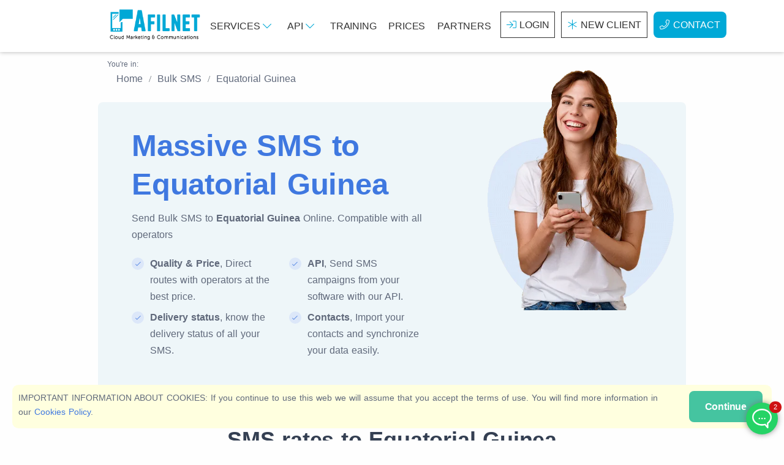

--- FILE ---
content_type: text/html; charset=UTF-8
request_url: https://www.afilnet.com/en/bulk-sms/equatorial-guinea/
body_size: 16491
content:
<!doctype html> <html lang="en"> <head> <meta charset="utf-8"> <title>Bulk SMS to Equatorial Guinea | Afilnet</title>  <meta name="description" content="Afilnet allows you to conduct Bulk SMS campaigns to Equatorial Guinea with the best guarantees and price. We have the best connections to Equatorial Guinea to send your Bulk SMS" />   <meta name="viewport" content="width=device-width, initial-scale=1.0" /> <link rel="stylesheet" type="text/css" href="/assets/css/style.min.css"> <link href="https://www.afilnet.com/es/sms-masivo/guinea-ecuatorial/" rel="alternate" hreflang="es" /> <link href="https://www.afilnet.com/en/bulk-sms/equatorial-guinea/" rel="alternate" hreflang="x-default" /> <link href="https://www.afilnet.com/fr/sms/sms-groupes/guinee-equatoriale/" rel="alternate" hreflang="fr" /> <link href="https://www.afilnet.com/de/sms/massen-sms/aquatorialguinea/" rel="alternate" hreflang="de" /> <link href="https://www.afilnet.com/it/sms/sms-massivo/guinea-equatoriale/" rel="alternate" hreflang="it" /> <link href="https://www.afilnet.com/pt/sms/sms-em-massa/guine-equatorial/" rel="alternate" hreflang="pt" />  </head> <body> <div class="container-fluid p-0"> <div id="header"> <nav class="navbar navbar-expand-lg navbar-inverse"> <div class="container"> <div class="navbar-brand"> <a class="text-logo" href="/en/"><img src="https://cdn.afilnet.com/img/logodesign500.png" alt="" height="60" width="158" id="logotipo" class="imgcontent" /></a></div> <div id="topNavbar" class="navbar-collapse offcanvas offcanvas-nav offcanvas-start"> <ul class="navbar-nav mr-auto justify-content-end"><li class="nav-item d-lg-none"><a class="nav-link" href="/en/services/">Services</a></li> <li class="nav-item dropdown d-none d-lg-block"> <a id="menu-servicios" href="#" class="nav-link" role="button" data-bs-toggle="dropdown" aria-expanded="false">Services <i class="fal fa-chevron-down" aria-hidden="true"></i></a> <div class="dropdown-menu" aria-labelledby="menu-servicios"> <ul> <li class="active"> <a href="javascript:;" class="submenu-option">SMS<i class="fa fa-caret-right float-right small" aria-hidden="true"></i></a> <ul class="submenu"> <li> <ul> <li class="header">SMS Services</li> <li> <div class="row"> <div class="col-6"> <div class="row"> <div class="col-xxl-2 col-3 text-center p-1"><i class="fad fa-comment-alt-check"></i></div> <div class="col-xxl-10 col-9 p-1"> <a href="/en/bulk-sms/" title="Bulk SMS"> Bulk SMS</a> <p>Make bulk <b>SMS</b> campaigns, send alerts, appointments or notifications through SMS.</p> </div> </div> </div> <div class="col-6"> <div class="row"> <div class="col-xxl-2 col-3 text-center p-1"><i class="fad fa-phone-office"></i></div> <div class="col-xxl-10 col-9 p-1"> <a href="/en/automated-calls/" title="Receive SMS"> Automated Calls</a> <p>Send messages via <b>automated digital voice calls</b> to any phone number in the world.</p> </div> </div> </div> <div class="col-6"> <div class="row"> <div class="col-xxl-2 col-3 text-center p-1"><i class="fad fa-file-certificate"></i></div> <div class="col-xxl-10 col-9 p-1"> <a href="/en/certified-sms/" title="SMS Certificates">SMS Certificates</a> <p>Send SMS with <b>certified content</b>, valid as reliable evidence.</p> </div> </div> </div> <div class="col-6"> <div class="row"> <div class="col-xxl-2 col-3 text-center p-1"><i class="fad fa-mail-bulk"></i></div> <div class="col-xxl-10 col-9 p-1"> <a href="/en/bulk-sms/email-to-sms/" title="Email to SMS">Email to SMS</a> <p class="m-0">Send SMS from your <b>email account</b>, in the same way that you send an email</p> </div> </div> </div> </div> </li> </ul> </li> </ul> </li> <li> <a href="javascript:;" class="submenu-option">Certification &amp; Signature</a> <ul class="submenu d-none"> <li> <ul> <li class="header"> Certification services </li> <li> <div class="row"> <div class="col-md-6 px-2 py-2"> <div class="row"> <div class="col-xxl-2 col-3 text-center p-1"><i class="fad fa-file-certificate"></i></div> <div class="col-xxl-10 col-9 p-1"> <a href="/en/certified-email/" title="Certified email">Certified email</a> <p>Send certified communications with <b>Certified Email</b> from your email account</p> </div> </div> </div> <div class="col-md-6 px-2 py-2"> <div class="row"> <div class="col-xxl-2 col-3 text-center p-1"><i class="fad fa-file-certificate"></i></div> <div class="col-xxl-10 col-9 p-1"> <a href="/en/certified-sms/" title="SMS Certificates">SMS Certificates</a> <p>Send SMS with <b>certified content</b>, valid as reliable evidence.</p> </div> </div> </div> </div> <div class="row"> <div class="col-md-6 px-2 py-2"> <div class="row"> <div class="col-xxl-2 col-3 text-center p-1"><i class="fad fa-file-signature"></i></div> <div class="col-xxl-10 col-9 p-1"> <a href="/en/digital-signature-contracts/" title="Shipping &amp; Signing of Contracts">Shipping &amp; Signing of Contracts</a> <p>Create contracts and send them through any channel, sign contracts by handwriting</p> </div> </div> </div> </div> </li> </ul> </li> </ul> </li> <li> <a href="javascript:;" class="submenu-option">Security</a> <ul class="submenu d-none"> <li> <ul> <li class="header"> Security services </li> <li> <div class="row"> <div class="col-md-6 px-2 py-2"> <div class="row"> <div class="col-xxl-2 col-3 text-center p-1"><i class="fad fa-lock-alt"></i></div> <div class="col-xxl-10 col-9 p-1"> <a href="/en/authentication/one-time-passwords/" title="OTP (One-time passwords)">OTP (One-time passwords)</a> <p>Generate and send single-use passwords through any channel</p> </div> </div> </div> <div class="col-md-6 px-2 py-2"> <div class="row"> <div class="col-xxl-2 col-3 text-center p-1"><i class="fad fa-shield-check"></i></div> <div class="col-xxl-10 col-9 p-1"> <a href="/en/authentication/2-factor-authentication/" title="Double Authentication">Double Authentication</a> <p>Increase the security of your applications by implementing double user authentication</p> </div> </div> </div> </div> </li> </ul> </li> </ul> </li> <li> <a href="javascript:;" class="submenu-option"> Instant messaging </a> <ul class="submenu d-none"> <li> <ul> <li class="header"> Instant Messaging Services </li> <li> <div class="row"> <div class="col-md-6 px-2 py-2"> <div class="row"> <div class="col-xxl-2 col-3 text-center p-1"><i class="fad fa-comment-lines"></i></div> <div class="col-xxl-10 col-9 p-1"> <a href="/en/whatsapp-business/" title="WhatsAPP Business API">WhatsAPP Business API</a> <p>Connect your business with WhatsAPP. Send notifications and talk to your customers</p> </div> </div> </div> <div class="col-md-6 px-2 py-2"> <div class="row"> <div class="col-xxl-2 col-3 text-center p-1"><i class="fad fa-user-robot"></i></div> <div class="col-xxl-10 col-9 p-1"> <a href="/en/chat-bot/" title="Chat Bot">Chat Bot</a> <p>Automate Chat conversations with your customers using chat bots.</p> </div> </div> </div> </div> <div class="row"> <div class="col-md-6 px-2 py-2"> <div class="row"> <div class="col-xxl-2 col-3 text-center p-1"><i class="fad fa-comments-alt"></i></div> <div class="col-xxl-10 col-9 p-1"> <a href="/en/webchat/" title="Web Chat">Web Chat</a> <p>Connect with new clients thanks to our Web Chat service</p> </div> </div> </div> </div> </li> </ul> </li> </ul> </li> <li> <a href="javascript:;" class="submenu-option">Customer loyalty</a> <ul class="submenu d-none"> <li> <ul> <li class="header"> Loyalty services </li> <li> <div class="row"> <div class="col-md-6 px-2 py-2"> <div class="row"> <div class="col-xxl-2 col-3 text-center p-1"><i class="fad fa-poll"></i></div> <div class="col-xxl-10 col-9 p-1"> <a href="/en/satisfaction-surveys/" title="Quality Surveys">Quality Surveys</a> <p>Carry out a quality survey and know the opinion of your customers</p> </div> </div> </div> <div class="col-md-6 px-2 py-2"> <div class="row"> <div class="col-xxl-2 col-3 text-center p-1"><i class="fad fa-badge-percent"></i></div> <div class="col-xxl-10 col-9 p-1"> <a href="/en/cloud/discount-coupons/" title="Discount coupons">Discount coupons</a> <p> Loyalty your customers by sending personalized discount coupons. </p> </div> </div> </div> </div> <div class="row"> <div class="col-md-6 px-2 py-2"> <div class="row"> <div class="col-xxl-2 col-3 text-center p-1"><i class="fad fa-project-diagram"></i></div> <div class="col-xxl-10 col-9 p-1"> <a href="/en/marketing-automation/" title="Marketing Automation">Marketing Automation</a> <p>Automate Marketing Campaigns and automatically gain loyalty</p> </div> </div> </div> </div> </li> </ul> </li> </ul> </li> <li> <a href="javascript:;" class="submenu-option">Free Services</a> <ul class="submenu d-none"> <li> <ul> <li class="header">Free Services</li> <li> <div class="row"> <div class="col-md-6 px-2 py-2"> <div class="row"> <div class="col-xxl-2 col-3 text-center p-1"><i class="fad fa-solar-panel"></i></div> <div class="col-xxl-10 col-9 p-1"> <a href="/en/create-landing-page/" title="Create Landing Page">Create Landing Page </a> <p>Crea landing pages gracias a nuestro editor de landings y envíelas por SMS, Email o usela como desee.</p> </div> </div> </div> <div class="col-md-6 px-2 py-2"> <div class="row"> <div class="col-xxl-2 col-3 text-center p-1"><i class="fad fa-comment-lines"></i></div> <div class="col-xxl-10 col-9 p-1"> <a href="/en/chat-plugin-whatsapp/" title="WhatsAPP Chat Plugin">WhatsAPP Chat Plugin</a> <p>Generate a WhatsAPP web chat for your website compatible with all platforms</p> </div> </div> </div> </div> <div class="row"> <div class="col-md-6 px-2 py-2"> <div class="row"> <div class="col-xxl-2 col-3 text-center p-1"><i class="fad fa-file-user"></i></div> <div class="col-xxl-10 col-9 p-1"> <a href="/en/create-form/" title="Custom forms">Create Custom Form</a> <p>Create gorgeous custom forms and legally build databases for your marketing campaigns</p> </div> </div> </div> <div class="col-md-6 px-2 py-2"> <div class="row"> <div class="col-xxl-2 col-3 text-center p-1"><i class="fad fa-share-alt-square"></i></div> <div class="col-xxl-10 col-9 p-1"> <a href="/en/plugin-share-social-networks/" title="Plugin to share on Social Networks">Plugin to share on Social Networks</a> <p>Create buttons to share on Facebook, WhatsAPP, Twitter (X) and many more</p> </div> </div> </div> </div> </li> </ul> </li> </ul> </li> </ul> </div> </li> <li class="nav-item dropdown d-none d-lg-block"> <a id="menu-api" href="#" class="nav-link" role="button" data-bs-toggle="dropdown" aria-expanded="false">API <i class="fal fa-chevron-down" aria-hidden="true"></i></a> <div class="dropdown-menu" aria-labelledby="menu-api"> <ul> <li class="active"> <a href="javascript:;" class="submenu-option">API <i class="fa fa-caret-right float-right small" aria-hidden="true"></i></a> <ul class="submenu"> <li> <ul> <li class="header">SMS Services</li> <li> <div class="row"> <div class="col-6"> <div class="row"> <div class="col-xxl-2 col-3 text-center p-1"><i class="fad fa-comment-alt-check"></i></div> <div class="col-xxl-10 col-9 p-1"> <a href="/en/sms-api/" title="SMS API"> SMS API</a> <p>Envíe SMS desde su Software con nuestra API</p> </div> </div> </div> <div class="col-6"> <div class="row"> <div class="col-xxl-2 col-3 text-center p-1"><i class="fad fa-file-certificate"></i></div> <div class="col-xxl-10 col-9 p-1"> <a href="/en/certified-sms/api/" title="Certified SMS API"> Certified SMS API</a> <p>Send Certified SMS, check delivery status and download certificates using our API.</p> </div> </div> </div> </div> <div class="row"> <div class="col-6"> <div class="row"> <div class="col-xxl-2 col-3 text-center p-1"><i class="fad fa-phone-office"></i></div> <div class="col-xxl-10 col-9 p-1"> <a href="/en/automated-calls-api/" title="API de Llamadas automáticas"> API de Llamadas automáticas</a> <p>Realice llamadas de forma automática desde su Software</p> </div> </div> </div> <div class="col-6"> <div class="row"> <div class="col-xxl-2 col-3 text-center p-1"><i class="fad fa-envelope-open-text"></i></div> <div class="col-xxl-10 col-9 p-1"> <a href="/en/email-marketing/api/" title="Email API"> Email API</a> <p>Send and automate the sending of emails through API, connect your software with Email Marketing</p> </div> </div> </div> </div> <div class="row"> <div class="col-6"> <div class="row"> <div class="col-xxl-2 col-3 text-center p-1"><i class="fad fa-comment-lines"></i></div> <div class="col-xxl-10 col-9 p-1"> <a href="/en/whatsapp-business/api/" title="WhatsAPP Business API"> WhatsAPP Business API</a> <p>Connect with your customers using WhatsAPP through API</p> </div> </div> </div> <div class="col-6"> <div class="row"> <div class="col-xxl-2 col-3 text-center p-1"><i class="fad fa-comments-alt"></i></div> <div class="col-xxl-10 col-9 p-1"> <a href="/en/web-chat/api/" title="Web Chat API"> Web Chat API</a> <p>Manage the Chat system from API. Access or reply to conversations from our API.</p> </div> </div> </div> </div> <div class="row"> <div class="col-12"> <div class="alert alert-info"> <a href="/en/api/" title="Ver todas las APIs disponibles"> Ver todas las APIs disponibles</a><br> En Afilnet disponemos de múltiples APIs que le permtiirán ir más alla en las comunicaciones de su empresa </div> </div> </div> </li> </ul> </li> </ul> </li> </ul> </div> </li> <li class="nav-item d-lg-none"><a href="/en/api/" class="nav-link">API</a></li> <li class="nav-item d-lg-none"><a href="/en/training/" class="nav-link">Training</a></li> <li class="nav-item d-none d-lg-block"><a href="/en/training/" class="nav-link">Training</a></li> <li class="nav-item"><a href="/en/bulk-sms/price/" class="nav-link">Prices</a></li> <li class="nav-item"><a href="/en/reseller/" class="nav-link">Partners</a></li> <li class="nav-item"><a href="/en/client/access/" class="nav-link btn-header mx-1"><i class="fal fa-sign-in"></i>Login</a> </li> <li class="nav-item"><a href="/en/client/register/" class="nav-link btn-header mx-1"><i class="fal fa-asterisk"></i>New client</a></li> <li class="nav-item"><a href="/en/contact/" class="nav-link tag-blue mx-1 rounded"><i class="fal fa-phone"></i>Contact</a></li></ul> </div> <div class="navbar-other d-flex ms-auto d-lg-none"> <ul class="navbar-nav flex-row align-items-center ms-auto"> <li class="nav-item d-lg-none"> <button class="hamburger offcanvas-nav-btn" aria-label="Menu"><span></span></button> </li> </ul> </div> </div> </nav> </div> <div id="content"> <div id="breadcrumbs" class="container mb-5">
    <div class="breadcrumb-title ">You're in:</div>
    <nav aria-label="breadcrumb" vocab="https://schema.org/" typeof="BreadcrumbList">
        <div class="container">
            <ol class="breadcrumb">            <li property="itemListElement" typeof="ListItem" class="breadcrumb-item">
                <a property="item" typeof="WebPage" href="/en/">
                    <span property="name">Home</span>
                </a>
                <meta property="position" content="1">
            </li>            <li property="itemListElement" typeof="ListItem" class="breadcrumb-item">
                <a property="item" typeof="WebPage" href="/en/bulk-sms/">
                    <span property="name">Bulk SMS</span>
                </a>
                <meta property="position" content="2">
            </li>            <li property="itemListElement" typeof="ListItem" class="breadcrumb-item">
                <a property="item" typeof="WebPage" href="">
                    <span property="name">Equatorial Guinea</span>
                </a>
            <meta property="position" content="3">
            </li>
            </ol>
        </div>
    </nav>
</div>
<section id="presentation" class="container card bg-soft-primary">
    <div class="card-body row">
		<div class="col-lg-7">
			<h1 class="text-blue">Massive SMS to Equatorial Guinea</h1>
			<p>Send Bulk SMS to <b>Equatorial Guinea</b> Online. Compatible with all operators</p>
			<div class="row">
				<div class="col-xl-6">
					<ul class="icon-list bullet-bg bullet-soft-primary">
						<li><i class="fal fa-check"></i><b>Quality &amp; Price</b>, Direct routes with operators at the best price.</li>
						<li><i class="fal fa-check"></i><b>Delivery status</b>, know the delivery status of all your SMS.</li>
					</ul>
				</div>
				<div class="col-xl-6">
					<ul class="icon-list bullet-bg bullet-soft-primary">
						<li><i class="fal fa-check"></i><b>API</b>, Send SMS campaigns from your software with our API.</li>
						<li><i class="fal fa-check"></i><b>Contacts</b>, Import your contacts and synchronize your data easily.</li>
					</ul>
				</div>
			</div>
		</div>
		<div class="col-lg-5 text-center">
			<img class="lazy img-fluid" src="https://cdn.afilnet.com/img/default.webp" data-src="/img/person1.webp" alt="Bulk SMS" width="380" height="510" />
		</div>
	</div>
</section>

<section class="wrapper bg-light py-10">
	<div class="container">
		<div class="row align-items-center mb-10">
			<div class="col-12">
				<h2 class="display-4 mb-3 text-center">SMS rates to Equatorial Guinea</h2>
				<p class="lead fs-20 mb-0 text-center">Send SMS with the best quality on the market at affordable prices</p>
			</div>
		</div>
		<div class="row">
	<div class="col-md-6">
		<div id="panelprices" class="card">
			<div class="card-header bg-soft-blue">
				<h3 class="mb-0 text-primary">I WANT TO SEND SMS</h3>
			</div>
			<div class="card-body">
				<div class="row">
					<div class="col-md-12">
						Select the destination of your SMS					</div>
					<div class="col-md-12">
						<div class="dropdown">
							<button class="btn btn-white dropdown-toggle w-100 border" type="button" id="dropdownMenu2" data-bs-toggle="dropdown" aria-expanded="false"><span id="currentflag" class="flag flag-gq"></span>
								<span id="currentcountry">
									SMS to Equatorial Guinea								</span>
							</button>
							<input id="prices_price" name="prices_price" value="0.160" type="hidden">
							<ul id="countrymenu" class="dropdown-menu max-height-10" aria-labelledby="dropdownMenu2">
								<div class="searchcountry"><input id="searchcountry" name="searchcountry" class="form-control" placeholder="Search country..." autocomplete="off"/></div>
																	<li data-ini="af" data-country="Afghanistan" data-price="0.240">
										<a href="/en/bulk-sms/afghanistan/" class="dropdown-item">
											<span class="flag flag-af"></span>
											SMS to Afghanistan										</a>
									</li>
																	<li data-ini="al" data-country="Albania" data-price="0.063">
										<a href="/en/bulk-sms/albania/" class="dropdown-item">
											<span class="flag flag-al"></span>
											SMS to Albania										</a>
									</li>
																	<li data-ini="de" data-country="Germany" data-price="0.070">
										<a href="/en/bulk-sms/germany/" class="dropdown-item">
											<span class="flag flag-de"></span>
											SMS to Germany										</a>
									</li>
																	<li data-ini="as" data-country="American Samoa" data-price="0.070">
										<a href="/en/bulk-sms/american-samoa/" class="dropdown-item">
											<span class="flag flag-as"></span>
											SMS to American Samoa										</a>
									</li>
																	<li data-ini="ad" data-country="Andorra" data-price="0.065">
										<a href="/en/bulk-sms/andorra/" class="dropdown-item">
											<span class="flag flag-ad"></span>
											SMS to Andorra										</a>
									</li>
																	<li data-ini="ao" data-country="Angola" data-price="0.085">
										<a href="/en/bulk-sms/angola/" class="dropdown-item">
											<span class="flag flag-ao"></span>
											SMS to Angola										</a>
									</li>
																	<li data-ini="ai" data-country="Anguila" data-price="0.140">
										<a href="/en/bulk-sms/anguila/" class="dropdown-item">
											<span class="flag flag-ai"></span>
											SMS to Anguila										</a>
									</li>
																	<li data-ini="ag" data-country="Antigua and Barbuda" data-price="0.100">
										<a href="/en/bulk-sms/antigua-and-barbuda/" class="dropdown-item">
											<span class="flag flag-ag"></span>
											SMS to Antigua and Barbuda										</a>
									</li>
																	<li data-ini="an" data-country="Netherlands Antilles" data-price="0.140">
										<a href="/en/bulk-sms/netherlands-antilles/" class="dropdown-item">
											<span class="flag flag-an"></span>
											SMS to Netherlands Antilles										</a>
									</li>
																	<li data-ini="sa" data-country="Saudi Arabia" data-price="0.120">
										<a href="/en/bulk-sms/saudi-arabia/" class="dropdown-item">
											<span class="flag flag-sa"></span>
											SMS to Saudi Arabia										</a>
									</li>
																	<li data-ini="dz" data-country="Algeria" data-price="0.160">
										<a href="/en/bulk-sms/algeria/" class="dropdown-item">
											<span class="flag flag-dz"></span>
											SMS to Algeria										</a>
									</li>
																	<li data-ini="ar" data-country="Argentina" data-price="0.070">
										<a href="/en/bulk-sms/argentina/" class="dropdown-item">
											<span class="flag flag-ar"></span>
											SMS to Argentina										</a>
									</li>
																	<li data-ini="am" data-country="Armenia" data-price="0.140">
										<a href="/en/bulk-sms/armenia/" class="dropdown-item">
											<span class="flag flag-am"></span>
											SMS to Armenia										</a>
									</li>
																	<li data-ini="aw" data-country="Aruba" data-price="0.130">
										<a href="/en/bulk-sms/aruba/" class="dropdown-item">
											<span class="flag flag-aw"></span>
											SMS to Aruba										</a>
									</li>
																	<li data-ini="au" data-country="Australia" data-price="0.018">
										<a href="/en/bulk-sms/australia/" class="dropdown-item">
											<span class="flag flag-au"></span>
											SMS to Australia										</a>
									</li>
																	<li data-ini="at" data-country="Austria" data-price="0.020">
										<a href="/en/bulk-sms/austria/" class="dropdown-item">
											<span class="flag flag-at"></span>
											SMS to Austria										</a>
									</li>
																	<li data-ini="az" data-country="Azerbaijan" data-price="0.200">
										<a href="/en/bulk-sms/azerbaijan/" class="dropdown-item">
											<span class="flag flag-az"></span>
											SMS to Azerbaijan										</a>
									</li>
																	<li data-ini="bs" data-country="Bahamas" data-price="0.035">
										<a href="/en/bulk-sms/bahamas/" class="dropdown-item">
											<span class="flag flag-bs"></span>
											SMS to Bahamas										</a>
									</li>
																	<li data-ini="bh" data-country="Bahrain" data-price="0.025">
										<a href="/en/bulk-sms/bahrain/" class="dropdown-item">
											<span class="flag flag-bh"></span>
											SMS to Bahrain										</a>
									</li>
																	<li data-ini="bd" data-country="Bangladesh" data-price="0.200">
										<a href="/en/bulk-sms/bangladesh/" class="dropdown-item">
											<span class="flag flag-bd"></span>
											SMS to Bangladesh										</a>
									</li>
																	<li data-ini="bb" data-country="Barbados" data-price="0.140">
										<a href="/en/bulk-sms/barbados/" class="dropdown-item">
											<span class="flag flag-bb"></span>
											SMS to Barbados										</a>
									</li>
																	<li data-ini="be" data-country="Belgium" data-price="0.065">
										<a href="/en/bulk-sms/belgium/" class="dropdown-item">
											<span class="flag flag-be"></span>
											SMS to Belgium										</a>
									</li>
																	<li data-ini="bz" data-country="Belize" data-price="0.180">
										<a href="/en/bulk-sms/belize/" class="dropdown-item">
											<span class="flag flag-bz"></span>
											SMS to Belize										</a>
									</li>
																	<li data-ini="bj" data-country="Benin" data-price="0.140">
										<a href="/en/bulk-sms/benin/" class="dropdown-item">
											<span class="flag flag-bj"></span>
											SMS to Benin										</a>
									</li>
																	<li data-ini="bm" data-country="Bermuda" data-price="0.130">
										<a href="/en/bulk-sms/bermuda/" class="dropdown-item">
											<span class="flag flag-bm"></span>
											SMS to Bermuda										</a>
									</li>
																	<li data-ini="by" data-country="Belarus" data-price="0.140">
										<a href="/en/bulk-sms/belarus/" class="dropdown-item">
											<span class="flag flag-by"></span>
											SMS to Belarus										</a>
									</li>
																	<li data-ini="bo" data-country="Bolivia" data-price="0.150">
										<a href="/en/bulk-sms/bolivia/" class="dropdown-item">
											<span class="flag flag-bo"></span>
											SMS to Bolivia										</a>
									</li>
																	<li data-ini="ba" data-country="Bosnia and Herzegovina" data-price="0.050">
										<a href="/en/bulk-sms/bosnia-and-herzegovina/" class="dropdown-item">
											<span class="flag flag-ba"></span>
											SMS to Bosnia and Herzegovina										</a>
									</li>
																	<li data-ini="bw" data-country="Botswana" data-price="0.080">
										<a href="/en/bulk-sms/botswana/" class="dropdown-item">
											<span class="flag flag-bw"></span>
											SMS to Botswana										</a>
									</li>
																	<li data-ini="br" data-country="Brazil" data-price="0.012">
										<a href="/en/bulk-sms/brazil/" class="dropdown-item">
											<span class="flag flag-br"></span>
											SMS to Brazil										</a>
									</li>
																	<li data-ini="bn" data-country="Brunei" data-price="0.020">
										<a href="/en/bulk-sms/brunei/" class="dropdown-item">
											<span class="flag flag-bn"></span>
											SMS to Brunei										</a>
									</li>
																	<li data-ini="bg" data-country="Bulgaria" data-price="0.090">
										<a href="/en/bulk-sms/bulgaria/" class="dropdown-item">
											<span class="flag flag-bg"></span>
											SMS to Bulgaria										</a>
									</li>
																	<li data-ini="bf" data-country="Burkina Faso" data-price="0.130">
										<a href="/en/bulk-sms/burkina-faso/" class="dropdown-item">
											<span class="flag flag-bf"></span>
											SMS to Burkina Faso										</a>
									</li>
																	<li data-ini="bi" data-country="Burundi" data-price="0.240">
										<a href="/en/bulk-sms/burundi/" class="dropdown-item">
											<span class="flag flag-bi"></span>
											SMS to Burundi										</a>
									</li>
																	<li data-ini="bt" data-country="Bhutan" data-price="0.250">
										<a href="/en/bulk-sms/bhutan/" class="dropdown-item">
											<span class="flag flag-bt"></span>
											SMS to Bhutan										</a>
									</li>
																	<li data-ini="cv" data-country="Cape Verde" data-price="0.125">
										<a href="/en/bulk-sms/cape-verde/" class="dropdown-item">
											<span class="flag flag-cv"></span>
											SMS to Cape Verde										</a>
									</li>
																	<li data-ini="kh" data-country="Cambodia" data-price="0.200">
										<a href="/en/bulk-sms/cambodia/" class="dropdown-item">
											<span class="flag flag-kh"></span>
											SMS to Cambodia										</a>
									</li>
																	<li data-ini="cm" data-country="Cameroon" data-price="0.140">
										<a href="/en/bulk-sms/cameroon/" class="dropdown-item">
											<span class="flag flag-cm"></span>
											SMS to Cameroon										</a>
									</li>
																	<li data-ini="ca" data-country="Canada" data-price="0.080">
										<a href="/en/bulk-sms/canada/" class="dropdown-item">
											<span class="flag flag-ca"></span>
											SMS to Canada										</a>
									</li>
																	<li data-ini="td" data-country="Chad" data-price="0.120">
										<a href="/en/bulk-sms/chad/" class="dropdown-item">
											<span class="flag flag-td"></span>
											SMS to Chad										</a>
									</li>
																	<li data-ini="cl" data-country="Chile" data-price="0.030">
										<a href="/en/bulk-sms/chile/" class="dropdown-item">
											<span class="flag flag-cl"></span>
											SMS to Chile										</a>
									</li>
																	<li data-ini="cn" data-country="China" data-price="0.008">
										<a href="/en/bulk-sms/china/" class="dropdown-item">
											<span class="flag flag-cn"></span>
											SMS to China										</a>
									</li>
																	<li data-ini="cy" data-country="Cyprus" data-price="0.010">
										<a href="/en/bulk-sms/cyprus/" class="dropdown-item">
											<span class="flag flag-cy"></span>
											SMS to Cyprus										</a>
									</li>
																	<li data-ini="co" data-country="Colombia" data-price="0.010">
										<a href="/en/bulk-sms/colombia/" class="dropdown-item">
											<span class="flag flag-co"></span>
											SMS to Colombia										</a>
									</li>
																	<li data-ini="km" data-country="Comoros" data-price="0.300">
										<a href="/en/bulk-sms/comoros/" class="dropdown-item">
											<span class="flag flag-km"></span>
											SMS to Comoros										</a>
									</li>
																	<li data-ini="cg" data-country="Congo" data-price="0.200">
										<a href="/en/bulk-sms/congo/" class="dropdown-item">
											<span class="flag flag-cg"></span>
											SMS to Congo										</a>
									</li>
																	<li data-ini="ci" data-country="Ivory Coast" data-price="0.180">
										<a href="/en/bulk-sms/ivory-coast/" class="dropdown-item">
											<span class="flag flag-ci"></span>
											SMS to Ivory Coast										</a>
									</li>
																	<li data-ini="cr" data-country="Costa Rica" data-price="0.035">
										<a href="/en/bulk-sms/costa-rica/" class="dropdown-item">
											<span class="flag flag-cr"></span>
											SMS to Costa Rica										</a>
									</li>
																	<li data-ini="hr" data-country="Croatia" data-price="0.075">
										<a href="/en/bulk-sms/croatia/" class="dropdown-item">
											<span class="flag flag-hr"></span>
											SMS to Croatia										</a>
									</li>
																	<li data-ini="cu" data-country="Cuba" data-price="0.070">
										<a href="/en/bulk-sms/cuba/" class="dropdown-item">
											<span class="flag flag-cu"></span>
											SMS to Cuba										</a>
									</li>
																	<li data-ini="cw" data-country="Curaçao" data-price="0.140">
										<a href="/en/bulk-sms/curacao/" class="dropdown-item">
											<span class="flag flag-cw"></span>
											SMS to Curaçao										</a>
									</li>
																	<li data-ini="dk" data-country="Denmark" data-price="0.050">
										<a href="/en/bulk-sms/denmark/" class="dropdown-item">
											<span class="flag flag-dk"></span>
											SMS to Denmark										</a>
									</li>
																	<li data-ini="dj" data-country="Djibouti" data-price="0.085">
										<a href="/en/bulk-sms/djibouti/" class="dropdown-item">
											<span class="flag flag-dj"></span>
											SMS to Djibouti										</a>
									</li>
																	<li data-ini="dm" data-country="Dominica" data-price="0.100">
										<a href="/en/bulk-sms/dominica/" class="dropdown-item">
											<span class="flag flag-dm"></span>
											SMS to Dominica										</a>
									</li>
																	<li data-ini="ec" data-country="Ecuador" data-price="0.270">
										<a href="/en/bulk-sms/ecuador/" class="dropdown-item">
											<span class="flag flag-ec"></span>
											SMS to Ecuador										</a>
									</li>
																	<li data-ini="eg" data-country="Egypt" data-price="0.270">
										<a href="/en/bulk-sms/egypt/" class="dropdown-item">
											<span class="flag flag-eg"></span>
											SMS to Egypt										</a>
									</li>
																	<li data-ini="sv" data-country="El Salvador" data-price="0.140">
										<a href="/en/bulk-sms/el-salvador/" class="dropdown-item">
											<span class="flag flag-sv"></span>
											SMS to El Salvador										</a>
									</li>
																	<li data-ini="ae" data-country="United Arab Emiprices" data-price="0.075">
										<a href="/en/bulk-sms/united-arab-emiprices/" class="dropdown-item">
											<span class="flag flag-ae"></span>
											SMS to United Arab Emiprices										</a>
									</li>
																	<li data-ini="er" data-country="Eritrea" data-price="0.070">
										<a href="/en/bulk-sms/eritrea/" class="dropdown-item">
											<span class="flag flag-er"></span>
											SMS to Eritrea										</a>
									</li>
																	<li data-ini="sk" data-country="Slovakia" data-price="0.040">
										<a href="/en/bulk-sms/slovakia/" class="dropdown-item">
											<span class="flag flag-sk"></span>
											SMS to Slovakia										</a>
									</li>
																	<li data-ini="si" data-country="Slovenia" data-price="0.120">
										<a href="/en/bulk-sms/slovenia/" class="dropdown-item">
											<span class="flag flag-si"></span>
											SMS to Slovenia										</a>
									</li>
																	<li data-ini="es" data-country="Spain" data-price="0.040">
										<a href="/en/bulk-sms/spain/" class="dropdown-item">
											<span class="flag flag-es"></span>
											SMS to Spain										</a>
									</li>
																	<li data-ini="us" data-country="United States" data-price="0.080">
										<a href="/en/bulk-sms/united-states/" class="dropdown-item">
											<span class="flag flag-us"></span>
											SMS to United States										</a>
									</li>
																	<li data-ini="ee" data-country="Estonia" data-price="0.035">
										<a href="/en/bulk-sms/estonia/" class="dropdown-item">
											<span class="flag flag-ee"></span>
											SMS to Estonia										</a>
									</li>
																	<li data-ini="sz" data-country="Eswatini" data-price="0.140">
										<a href="/en/bulk-sms/eswatini/" class="dropdown-item">
											<span class="flag flag-sz"></span>
											SMS to Eswatini										</a>
									</li>
																	<li data-ini="et" data-country="Ethiopia" data-price="0.200">
										<a href="/en/bulk-sms/ethiopia/" class="dropdown-item">
											<span class="flag flag-et"></span>
											SMS to Ethiopia										</a>
									</li>
																	<li data-ini="fj" data-country="Fiji" data-price="0.140">
										<a href="/en/bulk-sms/fiji/" class="dropdown-item">
											<span class="flag flag-fj"></span>
											SMS to Fiji										</a>
									</li>
																	<li data-ini="ph" data-country="Philippines" data-price="0.140">
										<a href="/en/bulk-sms/philippines/" class="dropdown-item">
											<span class="flag flag-ph"></span>
											SMS to Philippines										</a>
									</li>
																	<li data-ini="fi" data-country="Finland" data-price="0.041">
										<a href="/en/bulk-sms/finland/" class="dropdown-item">
											<span class="flag flag-fi"></span>
											SMS to Finland										</a>
									</li>
																	<li data-ini="fr" data-country="France" data-price="0.040">
										<a href="/en/bulk-sms/france/" class="dropdown-item">
											<span class="flag flag-fr"></span>
											SMS to France										</a>
									</li>
																	<li data-ini="ga" data-country="Gabon" data-price="0.200">
										<a href="/en/bulk-sms/gabon/" class="dropdown-item">
											<span class="flag flag-ga"></span>
											SMS to Gabon										</a>
									</li>
																	<li data-ini="gm" data-country="Gambia" data-price="0.150">
										<a href="/en/bulk-sms/gambia/" class="dropdown-item">
											<span class="flag flag-gm"></span>
											SMS to Gambia										</a>
									</li>
																	<li data-ini="ge" data-country="Georgia" data-price="0.100">
										<a href="/en/bulk-sms/georgia/" class="dropdown-item">
											<span class="flag flag-ge"></span>
											SMS to Georgia										</a>
									</li>
																	<li data-ini="gh" data-country="Ghana" data-price="0.280">
										<a href="/en/bulk-sms/ghana/" class="dropdown-item">
											<span class="flag flag-gh"></span>
											SMS to Ghana										</a>
									</li>
																	<li data-ini="gi" data-country="Gibraltar" data-price="0.050">
										<a href="/en/bulk-sms/gibraltar/" class="dropdown-item">
											<span class="flag flag-gi"></span>
											SMS to Gibraltar										</a>
									</li>
																	<li data-ini="gd" data-country="Grenade" data-price="0.140">
										<a href="/en/bulk-sms/grenade/" class="dropdown-item">
											<span class="flag flag-gd"></span>
											SMS to Grenade										</a>
									</li>
																	<li data-ini="gr" data-country="Greece" data-price="0.040">
										<a href="/en/bulk-sms/greece/" class="dropdown-item">
											<span class="flag flag-gr"></span>
											SMS to Greece										</a>
									</li>
																	<li data-ini="gl" data-country="Greenland" data-price="0.010">
										<a href="/en/bulk-sms/greenland/" class="dropdown-item">
											<span class="flag flag-gl"></span>
											SMS to Greenland										</a>
									</li>
																	<li data-ini="gp" data-country="Guadalupe" data-price="0.140">
										<a href="/en/bulk-sms/guadalupe/" class="dropdown-item">
											<span class="flag flag-gp"></span>
											SMS to Guadalupe										</a>
									</li>
																	<li data-ini="gu" data-country="Guam" data-price="0.030">
										<a href="/en/bulk-sms/guam/" class="dropdown-item">
											<span class="flag flag-gu"></span>
											SMS to Guam										</a>
									</li>
																	<li data-ini="gt" data-country="Guatemala" data-price="0.170">
										<a href="/en/bulk-sms/guatemala/" class="dropdown-item">
											<span class="flag flag-gt"></span>
											SMS to Guatemala										</a>
									</li>
																	<li data-ini="gf" data-country="French Guiana" data-price="0.140">
										<a href="/en/bulk-sms/french-guiana/" class="dropdown-item">
											<span class="flag flag-gf"></span>
											SMS to French Guiana										</a>
									</li>
																	<li data-ini="gn" data-country="Guinea" data-price="0.200">
										<a href="/en/bulk-sms/guinea/" class="dropdown-item">
											<span class="flag flag-gn"></span>
											SMS to Guinea										</a>
									</li>
																	<li data-ini="gw" data-country="Guinea-Bissau" data-price="0.200">
										<a href="/en/bulk-sms/guinea-bissau/" class="dropdown-item">
											<span class="flag flag-gw"></span>
											SMS to Guinea-Bissau										</a>
									</li>
																	<li data-ini="gq" data-country="Equatorial Guinea" data-price="0.160">
										<a href="/en/bulk-sms/equatorial-guinea/" class="dropdown-item">
											<span class="flag flag-gq"></span>
											SMS to Equatorial Guinea										</a>
									</li>
																	<li data-ini="gy" data-country="Guiana" data-price="0.160">
										<a href="/en/bulk-sms/guiana/" class="dropdown-item">
											<span class="flag flag-gy"></span>
											SMS to Guiana										</a>
									</li>
																	<li data-ini="ht" data-country="Haiti" data-price="0.180">
										<a href="/en/bulk-sms/haiti/" class="dropdown-item">
											<span class="flag flag-ht"></span>
											SMS to Haiti										</a>
									</li>
																	<li data-ini="hn" data-country="Honduras" data-price="0.170">
										<a href="/en/bulk-sms/honduras/" class="dropdown-item">
											<span class="flag flag-hn"></span>
											SMS to Honduras										</a>
									</li>
																	<li data-ini="hk" data-country="Hong Kong" data-price="0.045">
										<a href="/en/bulk-sms/hong-kong/" class="dropdown-item">
											<span class="flag flag-hk"></span>
											SMS to Hong Kong										</a>
									</li>
																	<li data-ini="hu" data-country="Hungary" data-price="0.055">
										<a href="/en/bulk-sms/hungary/" class="dropdown-item">
											<span class="flag flag-hu"></span>
											SMS to Hungary										</a>
									</li>
																	<li data-ini="in" data-country="India" data-price="0.060">
										<a href="/en/bulk-sms/india/" class="dropdown-item">
											<span class="flag flag-in"></span>
											SMS to India										</a>
									</li>
																	<li data-ini="id" data-country="Indonesia" data-price="0.260">
										<a href="/en/bulk-sms/indonesia/" class="dropdown-item">
											<span class="flag flag-id"></span>
											SMS to Indonesia										</a>
									</li>
																	<li data-ini="ir" data-country="Iran" data-price="0.240">
										<a href="/en/bulk-sms/iran/" class="dropdown-item">
											<span class="flag flag-ir"></span>
											SMS to Iran										</a>
									</li>
																	<li data-ini="iq" data-country="Iraq" data-price="0.210">
										<a href="/en/bulk-sms/iraq/" class="dropdown-item">
											<span class="flag flag-iq"></span>
											SMS to Iraq										</a>
									</li>
																	<li data-ini="ie" data-country="Ireland" data-price="0.050">
										<a href="/en/bulk-sms/ireland/" class="dropdown-item">
											<span class="flag flag-ie"></span>
											SMS to Ireland										</a>
									</li>
																	<li data-ini="nf" data-country="Norkfolk Island" data-price="0.030">
										<a href="/en/bulk-sms/norkfolk-island/" class="dropdown-item">
											<span class="flag flag-nf"></span>
											SMS to Norkfolk Island										</a>
									</li>
																	<li data-ini="kn" data-country="San Cristobal Island" data-price="0.140">
										<a href="/en/bulk-sms/san-cristobal-island/" class="dropdown-item">
											<span class="flag flag-kn"></span>
											SMS to San Cristobal Island										</a>
									</li>
																	<li data-ini="is" data-country="Iceland" data-price="0.040">
										<a href="/en/bulk-sms/iceland/" class="dropdown-item">
											<span class="flag flag-is"></span>
											SMS to Iceland										</a>
									</li>
																	<li data-ini="ky" data-country="Cayman Islands" data-price="0.140">
										<a href="/en/bulk-sms/cayman-islands/" class="dropdown-item">
											<span class="flag flag-ky"></span>
											SMS to Cayman Islands										</a>
									</li>
																	<li data-ini="ck" data-country="Cook Islands" data-price="0.080">
										<a href="/en/bulk-sms/cook-islands/" class="dropdown-item">
											<span class="flag flag-ck"></span>
											SMS to Cook Islands										</a>
									</li>
																	<li data-ini="ax" data-country="Falkland Islands" data-price="0.060">
										<a href="/en/bulk-sms/falkland-islands/" class="dropdown-item">
											<span class="flag flag-ax"></span>
											SMS to Falkland Islands										</a>
									</li>
																	<li data-ini="fo" data-country="Faeroe Islands" data-price="0.040">
										<a href="/en/bulk-sms/faeroe-islands/" class="dropdown-item">
											<span class="flag flag-fo"></span>
											SMS to Faeroe Islands										</a>
									</li>
																	<li data-ini="fk" data-country="Maldives Islands" data-price="0.060">
										<a href="/en/bulk-sms/maldives-islands/" class="dropdown-item">
											<span class="flag flag-fk"></span>
											SMS to Maldives Islands										</a>
									</li>
																	<li data-ini="sb" data-country="Salomon Islands" data-price="0.070">
										<a href="/en/bulk-sms/salomon-islands/" class="dropdown-item">
											<span class="flag flag-sb"></span>
											SMS to Salomon Islands										</a>
									</li>
																	<li data-ini="tc" data-country="Turks and Caicos Islands" data-price="0.140">
										<a href="/en/bulk-sms/turks-and-caicos-islands/" class="dropdown-item">
											<span class="flag flag-tc"></span>
											SMS to Turks and Caicos Islands										</a>
									</li>
																	<li data-ini="vg" data-country="British Virgin Islands" data-price="0.140">
										<a href="/en/bulk-sms/british-virgin-islands/" class="dropdown-item">
											<span class="flag flag-vg"></span>
											SMS to British Virgin Islands										</a>
									</li>
																	<li data-ini="il" data-country="Israel" data-price="0.150">
										<a href="/en/bulk-sms/israel/" class="dropdown-item">
											<span class="flag flag-il"></span>
											SMS to Israel										</a>
									</li>
																	<li data-ini="it" data-country="Italy" data-price="0.040">
										<a href="/en/bulk-sms/italy/" class="dropdown-item">
											<span class="flag flag-it"></span>
											SMS to Italy										</a>
									</li>
																	<li data-ini="jm" data-country="Jamaica" data-price="0.140">
										<a href="/en/bulk-sms/jamaica/" class="dropdown-item">
											<span class="flag flag-jm"></span>
											SMS to Jamaica										</a>
									</li>
																	<li data-ini="jp" data-country="Japan" data-price="0.035">
										<a href="/en/bulk-sms/japan/" class="dropdown-item">
											<span class="flag flag-jp"></span>
											SMS to Japan										</a>
									</li>
																	<li data-ini="jo" data-country="Jordan" data-price="0.250">
										<a href="/en/bulk-sms/jordan/" class="dropdown-item">
											<span class="flag flag-jo"></span>
											SMS to Jordan										</a>
									</li>
																	<li data-ini="kz" data-country="Kazakhstan" data-price="0.170">
										<a href="/en/bulk-sms/kazakhstan/" class="dropdown-item">
											<span class="flag flag-kz"></span>
											SMS to Kazakhstan										</a>
									</li>
																	<li data-ini="ke" data-country="Kenya" data-price="0.200">
										<a href="/en/bulk-sms/kenya/" class="dropdown-item">
											<span class="flag flag-ke"></span>
											SMS to Kenya										</a>
									</li>
																	<li data-ini="kg" data-country="Kyrgyzstan" data-price="0.180">
										<a href="/en/bulk-sms/kyrgyzstan/" class="dropdown-item">
											<span class="flag flag-kg"></span>
											SMS to Kyrgyzstan										</a>
									</li>
																	<li data-ini="ki" data-country="Kiribati" data-price="0.015">
										<a href="/en/bulk-sms/kiribati/" class="dropdown-item">
											<span class="flag flag-ki"></span>
											SMS to Kiribati										</a>
									</li>
																	<li data-ini="xk" data-country="Kosovo" data-price="0.065">
										<a href="/en/bulk-sms/kosovo/" class="dropdown-item">
											<span class="flag flag-xk"></span>
											SMS to Kosovo										</a>
									</li>
																	<li data-ini="kw" data-country="Kuwait" data-price="0.210">
										<a href="/en/bulk-sms/kuwait/" class="dropdown-item">
											<span class="flag flag-kw"></span>
											SMS to Kuwait										</a>
									</li>
																	<li data-ini="la" data-country="Laos" data-price="0.170">
										<a href="/en/bulk-sms/laos/" class="dropdown-item">
											<span class="flag flag-la"></span>
											SMS to Laos										</a>
									</li>
																	<li data-ini="ls" data-country="Lesotho" data-price="0.180">
										<a href="/en/bulk-sms/lesotho/" class="dropdown-item">
											<span class="flag flag-ls"></span>
											SMS to Lesotho										</a>
									</li>
																	<li data-ini="lv" data-country="Latvia" data-price="0.030">
										<a href="/en/bulk-sms/latvia/" class="dropdown-item">
											<span class="flag flag-lv"></span>
											SMS to Latvia										</a>
									</li>
																	<li data-ini="lb" data-country="Lebanon" data-price="0.210">
										<a href="/en/bulk-sms/lebanon/" class="dropdown-item">
											<span class="flag flag-lb"></span>
											SMS to Lebanon										</a>
									</li>
																	<li data-ini="lr" data-country="Liberia" data-price="0.150">
										<a href="/en/bulk-sms/liberia/" class="dropdown-item">
											<span class="flag flag-lr"></span>
											SMS to Liberia										</a>
									</li>
																	<li data-ini="ly" data-country="Libya" data-price="0.240">
										<a href="/en/bulk-sms/libya/" class="dropdown-item">
											<span class="flag flag-ly"></span>
											SMS to Libya										</a>
									</li>
																	<li data-ini="li" data-country="Liechtenstein" data-price="0.025">
										<a href="/en/bulk-sms/liechtenstein/" class="dropdown-item">
											<span class="flag flag-li"></span>
											SMS to Liechtenstein										</a>
									</li>
																	<li data-ini="lt" data-country="Lithuania" data-price="0.040">
										<a href="/en/bulk-sms/lithuania/" class="dropdown-item">
											<span class="flag flag-lt"></span>
											SMS to Lithuania										</a>
									</li>
																	<li data-ini="lu" data-country="Luxembourg" data-price="0.070">
										<a href="/en/bulk-sms/luxembourg/" class="dropdown-item">
											<span class="flag flag-lu"></span>
											SMS to Luxembourg										</a>
									</li>
																	<li data-ini="mo" data-country="Macao" data-price="0.025">
										<a href="/en/bulk-sms/macao/" class="dropdown-item">
											<span class="flag flag-mo"></span>
											SMS to Macao										</a>
									</li>
																	<li data-ini="mk" data-country="Macedonia" data-price="0.018">
										<a href="/en/bulk-sms/macedonia/" class="dropdown-item">
											<span class="flag flag-mk"></span>
											SMS to Macedonia										</a>
									</li>
																	<li data-ini="mg" data-country="Madagascar" data-price="0.300">
										<a href="/en/bulk-sms/madagascar/" class="dropdown-item">
											<span class="flag flag-mg"></span>
											SMS to Madagascar										</a>
									</li>
																	<li data-ini="my" data-country="Malaysia" data-price="0.160">
										<a href="/en/bulk-sms/malaysia/" class="dropdown-item">
											<span class="flag flag-my"></span>
											SMS to Malaysia										</a>
									</li>
																	<li data-ini="mw" data-country="Malawi" data-price="0.200">
										<a href="/en/bulk-sms/malawi/" class="dropdown-item">
											<span class="flag flag-mw"></span>
											SMS to Malawi										</a>
									</li>
																	<li data-ini="mv" data-country="Maldives" data-price="0.120">
										<a href="/en/bulk-sms/maldives/" class="dropdown-item">
											<span class="flag flag-mv"></span>
											SMS to Maldives										</a>
									</li>
																	<li data-ini="ml" data-country="Mali" data-price="0.260">
										<a href="/en/bulk-sms/mali/" class="dropdown-item">
											<span class="flag flag-ml"></span>
											SMS to Mali										</a>
									</li>
																	<li data-ini="mt" data-country="Malta" data-price="0.045">
										<a href="/en/bulk-sms/malta/" class="dropdown-item">
											<span class="flag flag-mt"></span>
											SMS to Malta										</a>
									</li>
																	<li data-ini="ma" data-country="Morocco" data-price="0.150">
										<a href="/en/bulk-sms/morocco/" class="dropdown-item">
											<span class="flag flag-ma"></span>
											SMS to Morocco										</a>
									</li>
																	<li data-ini="mq" data-country="Martinique" data-price="0.140">
										<a href="/en/bulk-sms/martinique/" class="dropdown-item">
											<span class="flag flag-mq"></span>
											SMS to Martinique										</a>
									</li>
																	<li data-ini="mu" data-country="Mauritius" data-price="0.110">
										<a href="/en/bulk-sms/mauritius/" class="dropdown-item">
											<span class="flag flag-mu"></span>
											SMS to Mauritius										</a>
									</li>
																	<li data-ini="mr" data-country="Mauritania" data-price="0.180">
										<a href="/en/bulk-sms/mauritania/" class="dropdown-item">
											<span class="flag flag-mr"></span>
											SMS to Mauritania										</a>
									</li>
																	<li data-ini="yt" data-country="Mayotte" data-price="0.080">
										<a href="/en/bulk-sms/mayotte/" class="dropdown-item">
											<span class="flag flag-yt"></span>
											SMS to Mayotte										</a>
									</li>
																	<li data-ini="mx" data-country="Mexico" data-price="0.180">
										<a href="/en/bulk-sms/mexico/" class="dropdown-item">
											<span class="flag flag-mx"></span>
											SMS to Mexico										</a>
									</li>
																	<li data-ini="fm" data-country="Micronesia" data-price="0.040">
										<a href="/en/bulk-sms/micronesia/" class="dropdown-item">
											<span class="flag flag-fm"></span>
											SMS to Micronesia										</a>
									</li>
																	<li data-ini="md" data-country="Moldova" data-price="0.080">
										<a href="/en/bulk-sms/moldova/" class="dropdown-item">
											<span class="flag flag-md"></span>
											SMS to Moldova										</a>
									</li>
																	<li data-ini="mc" data-country="Monaco" data-price="0.100">
										<a href="/en/bulk-sms/monaco/" class="dropdown-item">
											<span class="flag flag-mc"></span>
											SMS to Monaco										</a>
									</li>
																	<li data-ini="mn" data-country="Mongolia" data-price="0.170">
										<a href="/en/bulk-sms/mongolia/" class="dropdown-item">
											<span class="flag flag-mn"></span>
											SMS to Mongolia										</a>
									</li>
																	<li data-ini="me" data-country="Montenegro" data-price="0.080">
										<a href="/en/bulk-sms/montenegro/" class="dropdown-item">
											<span class="flag flag-me"></span>
											SMS to Montenegro										</a>
									</li>
																	<li data-ini="mz" data-country="Mozambique" data-price="0.160">
										<a href="/en/bulk-sms/mozambique/" class="dropdown-item">
											<span class="flag flag-mz"></span>
											SMS to Mozambique										</a>
									</li>
																	<li data-ini="mm" data-country="Myanmar" data-price="0.300">
										<a href="/en/bulk-sms/myanmar/" class="dropdown-item">
											<span class="flag flag-mm"></span>
											SMS to Myanmar										</a>
									</li>
																	<li data-ini="na" data-country="Namibia" data-price="0.030">
										<a href="/en/bulk-sms/namibia/" class="dropdown-item">
											<span class="flag flag-na"></span>
											SMS to Namibia										</a>
									</li>
																	<li data-ini="nr" data-country="Nauru" data-price="0.140">
										<a href="/en/bulk-sms/nauru/" class="dropdown-item">
											<span class="flag flag-nr"></span>
											SMS to Nauru										</a>
									</li>
																	<li data-ini="np" data-country="Nepal" data-price="0.230">
										<a href="/en/bulk-sms/nepal/" class="dropdown-item">
											<span class="flag flag-np"></span>
											SMS to Nepal										</a>
									</li>
																	<li data-ini="ni" data-country="Nicaragua" data-price="0.100">
										<a href="/en/bulk-sms/nicaragua/" class="dropdown-item">
											<span class="flag flag-ni"></span>
											SMS to Nicaragua										</a>
									</li>
																	<li data-ini="ne" data-country="Niger" data-price="0.200">
										<a href="/en/bulk-sms/niger/" class="dropdown-item">
											<span class="flag flag-ne"></span>
											SMS to Niger										</a>
									</li>
																	<li data-ini="ng" data-country="Nigeria" data-price="0.300">
										<a href="/en/bulk-sms/nigeria/" class="dropdown-item">
											<span class="flag flag-ng"></span>
											SMS to Nigeria										</a>
									</li>
																	<li data-ini="no" data-country="Norway" data-price="0.040">
										<a href="/en/bulk-sms/norway/" class="dropdown-item">
											<span class="flag flag-no"></span>
											SMS to Norway										</a>
									</li>
																	<li data-ini="nc" data-country="New Caledonia" data-price="0.060">
										<a href="/en/bulk-sms/new-caledonia/" class="dropdown-item">
											<span class="flag flag-nc"></span>
											SMS to New Caledonia										</a>
									</li>
																	<li data-ini="nz" data-country="New Zealand" data-price="0.053">
										<a href="/en/bulk-sms/new-zealand/" class="dropdown-item">
											<span class="flag flag-nz"></span>
											SMS to New Zealand										</a>
									</li>
																	<li data-ini="om" data-country="Oman" data-price="0.120">
										<a href="/en/bulk-sms/oman/" class="dropdown-item">
											<span class="flag flag-om"></span>
											SMS to Oman										</a>
									</li>
																	<li data-ini="nl" data-country="The Netherlands" data-price="0.065">
										<a href="/en/bulk-sms/the-netherlands/" class="dropdown-item">
											<span class="flag flag-nl"></span>
											SMS to The Netherlands										</a>
									</li>
																	<li data-ini="pk" data-country="Pakistan" data-price="0.300">
										<a href="/en/bulk-sms/pakistan/" class="dropdown-item">
											<span class="flag flag-pk"></span>
											SMS to Pakistan										</a>
									</li>
																	<li data-ini="pw" data-country="Palau" data-price="0.072">
										<a href="/en/bulk-sms/palau/" class="dropdown-item">
											<span class="flag flag-pw"></span>
											SMS to Palau										</a>
									</li>
																	<li data-ini="ps" data-country="Palestine" data-price="0.200">
										<a href="/en/bulk-sms/palestine/" class="dropdown-item">
											<span class="flag flag-ps"></span>
											SMS to Palestine										</a>
									</li>
																	<li data-ini="pa" data-country="Panama" data-price="0.100">
										<a href="/en/bulk-sms/panama/" class="dropdown-item">
											<span class="flag flag-pa"></span>
											SMS to Panama										</a>
									</li>
																	<li data-ini="pg" data-country="Papua New Guinea" data-price="0.130">
										<a href="/en/bulk-sms/papua-new-guinea/" class="dropdown-item">
											<span class="flag flag-pg"></span>
											SMS to Papua New Guinea										</a>
									</li>
																	<li data-ini="py" data-country="Paraguay" data-price="0.088">
										<a href="/en/bulk-sms/paraguay/" class="dropdown-item">
											<span class="flag flag-py"></span>
											SMS to Paraguay										</a>
									</li>
																	<li data-ini="pe" data-country="Peru" data-price="0.125">
										<a href="/en/bulk-sms/peru/" class="dropdown-item">
											<span class="flag flag-pe"></span>
											SMS to Peru										</a>
									</li>
																	<li data-ini="pf" data-country="French Polynesia" data-price="0.060">
										<a href="/en/bulk-sms/french-polynesia/" class="dropdown-item">
											<span class="flag flag-pf"></span>
											SMS to French Polynesia										</a>
									</li>
																	<li data-ini="pl" data-country="Poland" data-price="0.020">
										<a href="/en/bulk-sms/poland/" class="dropdown-item">
											<span class="flag flag-pl"></span>
											SMS to Poland										</a>
									</li>
																	<li data-ini="pt" data-country="Portugal" data-price="0.020">
										<a href="/en/bulk-sms/portugal/" class="dropdown-item">
											<span class="flag flag-pt"></span>
											SMS to Portugal										</a>
									</li>
																	<li data-ini="pr" data-country="Puerto Rico" data-price="0.070">
										<a href="/en/bulk-sms/puerto-rico/" class="dropdown-item">
											<span class="flag flag-pr"></span>
											SMS to Puerto Rico										</a>
									</li>
																	<li data-ini="qa" data-country="Qatar" data-price="0.130">
										<a href="/en/bulk-sms/qatar/" class="dropdown-item">
											<span class="flag flag-qa"></span>
											SMS to Qatar										</a>
									</li>
																	<li data-ini="gb" data-country="United kingdom" data-price="0.035">
										<a href="/en/bulk-sms/united-kingdom/" class="dropdown-item">
											<span class="flag flag-gb"></span>
											SMS to United kingdom										</a>
									</li>
																	<li data-ini="cf" data-country="Central African Republic" data-price="0.260">
										<a href="/en/bulk-sms/central-african-republic/" class="dropdown-item">
											<span class="flag flag-cf"></span>
											SMS to Central African Republic										</a>
									</li>
																	<li data-ini="cz" data-country="Czech Republic" data-price="0.040">
										<a href="/en/bulk-sms/czech-republic/" class="dropdown-item">
											<span class="flag flag-cz"></span>
											SMS to Czech Republic										</a>
									</li>
																	<li data-ini="kr" data-country="Republic of Korea" data-price="0.015">
										<a href="/en/bulk-sms/republic-of-korea/" class="dropdown-item">
											<span class="flag flag-kr"></span>
											SMS to Republic of Korea										</a>
									</li>
																	<li data-ini="cd" data-country="Democratic Republic of the Congo" data-price="0.200">
										<a href="/en/bulk-sms/democratic-republic-of-the-congo/" class="dropdown-item">
											<span class="flag flag-cd"></span>
											SMS to Democratic Republic of the Congo										</a>
									</li>
																	<li data-ini="do" data-country="Dominican Republic" data-price="0.080">
										<a href="/en/bulk-sms/dominican-republic/" class="dropdown-item">
											<span class="flag flag-do"></span>
											SMS to Dominican Republic										</a>
									</li>
																	<li data-ini="re" data-country="Reunion" data-price="0.075">
										<a href="/en/bulk-sms/reunion/" class="dropdown-item">
											<span class="flag flag-re"></span>
											SMS to Reunion										</a>
									</li>
																	<li data-ini="rw" data-country="Rwanda" data-price="0.200">
										<a href="/en/bulk-sms/rwanda/" class="dropdown-item">
											<span class="flag flag-rw"></span>
											SMS to Rwanda										</a>
									</li>
																	<li data-ini="ro" data-country="Romania" data-price="0.030">
										<a href="/en/bulk-sms/romania/" class="dropdown-item">
											<span class="flag flag-ro"></span>
											SMS to Romania										</a>
									</li>
																	<li data-ini="ru" data-country="Russia" data-price="0.300">
										<a href="/en/bulk-sms/russia/" class="dropdown-item">
											<span class="flag flag-ru"></span>
											SMS to Russia										</a>
									</li>
																	<li data-ini="ws" data-country="Samoa" data-price="0.140">
										<a href="/en/bulk-sms/samoa/" class="dropdown-item">
											<span class="flag flag-ws"></span>
											SMS to Samoa										</a>
									</li>
																	<li data-ini="sm" data-country="San Marino" data-price="0.030">
										<a href="/en/bulk-sms/san-marino/" class="dropdown-item">
											<span class="flag flag-sm"></span>
											SMS to San Marino										</a>
									</li>
																	<li data-ini="pm" data-country="Saint Pierre and Miquelon" data-price="0.090">
										<a href="/en/bulk-sms/saint-pierre-and-miquelon/" class="dropdown-item">
											<span class="flag flag-pm"></span>
											SMS to Saint Pierre and Miquelon										</a>
									</li>
																	<li data-ini="vc" data-country="San Vincent and the Grenadines" data-price="0.140">
										<a href="/en/bulk-sms/san-vincent-and-the-grenadines/" class="dropdown-item">
											<span class="flag flag-vc"></span>
											SMS to San Vincent and the Grenadines										</a>
									</li>
																	<li data-ini="lc" data-country="Santa Lucia" data-price="0.140">
										<a href="/en/bulk-sms/santa-lucia/" class="dropdown-item">
											<span class="flag flag-lc"></span>
											SMS to Santa Lucia										</a>
									</li>
																	<li data-ini="st" data-country="Sao Tome and Principe" data-price="0.075">
										<a href="/en/bulk-sms/sao-tome-and-principe/" class="dropdown-item">
											<span class="flag flag-st"></span>
											SMS to Sao Tome and Principe										</a>
									</li>
																	<li data-ini="sn" data-country="Senegal" data-price="0.210">
										<a href="/en/bulk-sms/senegal/" class="dropdown-item">
											<span class="flag flag-sn"></span>
											SMS to Senegal										</a>
									</li>
																	<li data-ini="rs" data-country="Serbia" data-price="0.260">
										<a href="/en/bulk-sms/serbia/" class="dropdown-item">
											<span class="flag flag-rs"></span>
											SMS to Serbia										</a>
									</li>
																	<li data-ini="sc" data-country="Seychelles" data-price="0.180">
										<a href="/en/bulk-sms/seychelles/" class="dropdown-item">
											<span class="flag flag-sc"></span>
											SMS to Seychelles										</a>
									</li>
																	<li data-ini="sl" data-country="Sierra Leone" data-price="0.140">
										<a href="/en/bulk-sms/sierra-leone/" class="dropdown-item">
											<span class="flag flag-sl"></span>
											SMS to Sierra Leone										</a>
									</li>
																	<li data-ini="sg" data-country="Singapore" data-price="0.030">
										<a href="/en/bulk-sms/singapore/" class="dropdown-item">
											<span class="flag flag-sg"></span>
											SMS to Singapore										</a>
									</li>
																	<li data-ini="sx" data-country="Sint Maarten" data-price="0.140">
										<a href="/en/bulk-sms/sint-maarten/" class="dropdown-item">
											<span class="flag flag-sx"></span>
											SMS to Sint Maarten										</a>
									</li>
																	<li data-ini="sy" data-country="Syria" data-price="0.180">
										<a href="/en/bulk-sms/syria/" class="dropdown-item">
											<span class="flag flag-sy"></span>
											SMS to Syria										</a>
									</li>
																	<li data-ini="so" data-country="Somalia" data-price="0.210">
										<a href="/en/bulk-sms/somalia/" class="dropdown-item">
											<span class="flag flag-so"></span>
											SMS to Somalia										</a>
									</li>
																	<li data-ini="lk" data-country="Sri Lanka" data-price="0.250">
										<a href="/en/bulk-sms/sri-lanka/" class="dropdown-item">
											<span class="flag flag-lk"></span>
											SMS to Sri Lanka										</a>
									</li>
																	<li data-ini="za" data-country="South Africa" data-price="0.060">
										<a href="/en/bulk-sms/south-africa/" class="dropdown-item">
											<span class="flag flag-za"></span>
											SMS to South Africa										</a>
									</li>
																	<li data-ini="sd" data-country="Sudan" data-price="0.200">
										<a href="/en/bulk-sms/sudan/" class="dropdown-item">
											<span class="flag flag-sd"></span>
											SMS to Sudan										</a>
									</li>
																	<li data-ini="ss" data-country="South Sudan" data-price="0.140">
										<a href="/en/bulk-sms/south-sudan/" class="dropdown-item">
											<span class="flag flag-ss"></span>
											SMS to South Sudan										</a>
									</li>
																	<li data-ini="se" data-country="Sweden" data-price="0.050">
										<a href="/en/bulk-sms/sweden/" class="dropdown-item">
											<span class="flag flag-se"></span>
											SMS to Sweden										</a>
									</li>
																	<li data-ini="ch" data-country="Switzerland" data-price="0.060">
										<a href="/en/bulk-sms/switzerland/" class="dropdown-item">
											<span class="flag flag-ch"></span>
											SMS to Switzerland										</a>
									</li>
																	<li data-ini="sr" data-country="Surinam" data-price="0.140">
										<a href="/en/bulk-sms/surinam/" class="dropdown-item">
											<span class="flag flag-sr"></span>
											SMS to Surinam										</a>
									</li>
																	<li data-ini="th" data-country="Thailand" data-price="0.010">
										<a href="/en/bulk-sms/thailand/" class="dropdown-item">
											<span class="flag flag-th"></span>
											SMS to Thailand										</a>
									</li>
																	<li data-ini="tw" data-country="Taiwan" data-price="0.060">
										<a href="/en/bulk-sms/taiwan/" class="dropdown-item">
											<span class="flag flag-tw"></span>
											SMS to Taiwan										</a>
									</li>
																	<li data-ini="tz" data-country="Tanzania" data-price="0.200">
										<a href="/en/bulk-sms/tanzania/" class="dropdown-item">
											<span class="flag flag-tz"></span>
											SMS to Tanzania										</a>
									</li>
																	<li data-ini="tj" data-country="Tajikistan" data-price="0.250">
										<a href="/en/bulk-sms/tajikistan/" class="dropdown-item">
											<span class="flag flag-tj"></span>
											SMS to Tajikistan										</a>
									</li>
																	<li data-ini="tl" data-country="East Timur" data-price="0.100">
										<a href="/en/bulk-sms/east-timur/" class="dropdown-item">
											<span class="flag flag-tl"></span>
											SMS to East Timur										</a>
									</li>
																	<li data-ini="tg" data-country="Togo" data-price="0.210">
										<a href="/en/bulk-sms/togo/" class="dropdown-item">
											<span class="flag flag-tg"></span>
											SMS to Togo										</a>
									</li>
																	<li data-ini="to" data-country="Tonga" data-price="0.140">
										<a href="/en/bulk-sms/tonga/" class="dropdown-item">
											<span class="flag flag-to"></span>
											SMS to Tonga										</a>
									</li>
																	<li data-ini="tt" data-country="Trinidad and Tobago" data-price="0.140">
										<a href="/en/bulk-sms/trinidad-and-tobago/" class="dropdown-item">
											<span class="flag flag-tt"></span>
											SMS to Trinidad and Tobago										</a>
									</li>
																	<li data-ini="tn" data-country="Tunisia" data-price="0.240">
										<a href="/en/bulk-sms/tunisia/" class="dropdown-item">
											<span class="flag flag-tn"></span>
											SMS to Tunisia										</a>
									</li>
																	<li data-ini="tm" data-country="Turkmenistan" data-price="0.170">
										<a href="/en/bulk-sms/turkmenistan/" class="dropdown-item">
											<span class="flag flag-tm"></span>
											SMS to Turkmenistan										</a>
									</li>
																	<li data-ini="tr" data-country="Turkey" data-price="0.010">
										<a href="/en/bulk-sms/turkey/" class="dropdown-item">
											<span class="flag flag-tr"></span>
											SMS to Turkey										</a>
									</li>
																	<li data-ini="ua" data-country="Ukraine" data-price="0.110">
										<a href="/en/bulk-sms/ukraine/" class="dropdown-item">
											<span class="flag flag-ua"></span>
											SMS to Ukraine										</a>
									</li>
																	<li data-ini="ug" data-country="Uganda" data-price="0.200">
										<a href="/en/bulk-sms/uganda/" class="dropdown-item">
											<span class="flag flag-ug"></span>
											SMS to Uganda										</a>
									</li>
																	<li data-ini="uy" data-country="Uruguay" data-price="0.055">
										<a href="/en/bulk-sms/uruguay/" class="dropdown-item">
											<span class="flag flag-uy"></span>
											SMS to Uruguay										</a>
									</li>
																	<li data-ini="uz" data-country="Uzbekistan" data-price="0.250">
										<a href="/en/bulk-sms/uzbekistan/" class="dropdown-item">
											<span class="flag flag-uz"></span>
											SMS to Uzbekistan										</a>
									</li>
																	<li data-ini="vu" data-country="Vanuatu" data-price="0.135">
										<a href="/en/bulk-sms/vanuatu/" class="dropdown-item">
											<span class="flag flag-vu"></span>
											SMS to Vanuatu										</a>
									</li>
																	<li data-ini="ve" data-country="Venezuela" data-price="0.060">
										<a href="/en/bulk-sms/venezuela/" class="dropdown-item">
											<span class="flag flag-ve"></span>
											SMS to Venezuela										</a>
									</li>
																	<li data-ini="vn" data-country="Vietnam" data-price="0.110">
										<a href="/en/bulk-sms/vietnam/" class="dropdown-item">
											<span class="flag flag-vn"></span>
											SMS to Vietnam										</a>
									</li>
																	<li data-ini="wf" data-country="Wallis and Futuna" data-price="0.060">
										<a href="/en/bulk-sms/wallis-and-futuna/" class="dropdown-item">
											<span class="flag flag-wf"></span>
											SMS to Wallis and Futuna										</a>
									</li>
																	<li data-ini="ye" data-country="Yemen" data-price="0.150">
										<a href="/en/bulk-sms/yemen/" class="dropdown-item">
											<span class="flag flag-ye"></span>
											SMS to Yemen										</a>
									</li>
																	<li data-ini="zm" data-country="Zambia" data-price="0.210">
										<a href="/en/bulk-sms/zambia/" class="dropdown-item">
											<span class="flag flag-zm"></span>
											SMS to Zambia										</a>
									</li>
																	<li data-ini="zw" data-country="Zimbabwe" data-price="0.140">
										<a href="/en/bulk-sms/zimbabwe/" class="dropdown-item">
											<span class="flag flag-zw"></span>
											SMS to Zimbabwe										</a>
									</li>
															</ul>
						</div>
					</div>
				</div>
				<hr>
				<div class="row">
					<div class="col-md-6">
						<div class="row">
							<div class="col-md-12">
								Enter the number of SMS you wish to buy							</div>
							<div class="col-md-12"><br> <input id="prices_num" name="prices_num" type="number" class="form-control btn-lg" min="500" value="500" /></div>
						</div>
					</div>
					<div class="col-md-6">
						<div class="row">
							<div class="col-md-12">Enter the budget to be invested (&euro;)</div>
							<div class="col-md-12"><br> <input id="prices_amount" name="prices_amount" type="number" class="form-control btn-lg" /></div>
						</div>
					</div>
				</div>
			</div>
		</div>
	</div>
	<div class="col-md-6">
		<div id="panelprices" class="card">
			<div class="card-header bg-soft-blue">
				<h3 class="mb-0 text-primary">PRICE PER SMS</h3>
			</div>
			<div class="text-center card-body bg-blue p-3">
				<div class="text-center text-white fs-55">
					<span id="credit_price" class="credit_price">
						0.160 &euro;</span>
				</div>
			</div>
			<div class="card-header bg-soft-blue">
				<h3 class="mb-0 text-primary">TU PRESUPUESTO A MEDIDA</h3>
			</div>
			<div class="card-body p-5">
				<div class="text-center">
					<div class="row">
						<div class="col-md-6">
							Number of SMS						</div>
						<div class="col-md-6"><span id="budget_numsms"></span></div>
					</div>
					<hr>
					<div class="row">
						<div class="col-md-6">
							Total price (Taxes not included)						</div>
						<div class="col-md-6"><span id="budget_price"></span></div>
					</div>
				</div>
			</div>
			<div class="card-body p-5">
				<a href="/en/client/register/" class="btn btn-success w-100">Buy SMS</a>
			</div>
		</div>
	</div>
</div>
<input type="hidden" id="current_currency" name="current_currency" value="EUR" />
<input type="hidden" id="current_symbol" name="current_symbol" value="&euro;" />
<input type="hidden" id="contact_route" name="contact_route" value="/en/contact/" />
<input type="hidden" id="contact_text" name="contact_text" value="Contact with our sales team" />
<input type="hidden" id="volume_text" name="volume_text" value="Contact us and we will make you an offer" />	</div>
</section>

<section class="wrapper bg-light py-10">
	<div class="container">
		<div class="row align-items-center mb-10">
			<div class="col-12">
				<h2 class="display-4 mb-3 text-center">Coverage information</h2>
				<p class="lead fs-20 mb-0 text-center">Check the coverage details and restrictions to be able to send SMS to Equatorial Guinea with the best guarantees</p>
			</div>
		</div>
		<div class="row">
			<div class="col-md-12">
				<table class="table table-striped">
					<tr>
						<th>Required SenderID Registration</th>
						<td>Not</td>
					</tr>
					<tr>
						<th>Allows concatenated SMS</th>
						<td>Yes</td>
					</tr>
					<tr>
						<th>Allow unicode SMS</th>
						<td>Not</td>
					</tr>
					<tr>
						<th>Allow numeric sender</th>
						<td>Yes</td>
					</tr>
					<tr>
						<th>Allows alphanumeric sender</th>
						<td>Yes</td>
					</tr>
					<tr>
						<th>Delivery report</th>
						<td>End device delivery report</td>
					</tr>
					<tr>
						<th>Week restrictions</th>
						<td>There is no type of restriction</td>
					</tr>
					<tr>
						<th>Time restrictions</th>
						<td>There is no type of restriction</td>
					</tr>
					<tr>
						<th>Content restriction</th>
						<td>There is no type of restriction</td>
					</tr>
				</table>
			</div>
		</div>
	</div>
</section>

<section class="wrapper bg-light py-10">
	<div class="container">
		<div class="row align-items-center mb-10">
			<div class="col-12">
				<div class="text-center mb-5"><img class="lazy" src="https://cdn.afilnet.com/img/default.webp" data-src="https://cdn.afilnet.com/img/flags250/gq.webp" width="80" alt="Equatorial Guinea" /></div>
				<h2 class="display-4 mb-3 text-center">SMS Coverage in Equatorial Guinea</h2>
				<p class="lead fs-20 mb-0 text-center">We have coverage with all operators in Equatorial Guinea</p>
			</div>
		</div>
		<div class="row">
			<div class="col-md-12">
				<div class="row">
					<div class="col-12">
						<div class="operatorlist">
							<table class="table table-striped">
								<tr>
									<th>Equatorial Guinea SMS Prefix									</th>
								</tr>
								<tr>
									<td>+240</td>
								</tr>
							</table>
							<table class="table table-striped">
								<tr>
									<th>Operator									</th>
									<th>MCC</th>
									<th>MNC</th>
								</tr> 							</table>
						</div>
					</div>
				</div>
			</div>
		</div>
	</div>
</section>
<section class="wrapper image-wrapper bg-image bg-overlay" data-image-src="/assets/img/photos/bg1.webp">
    <div class="container py-18 text-center">
    <div class="row">
        <div class="col-lg-10 col-xl-10 col-xxl-8 mx-auto">
        <a href="/en/platform/" class="btn btn-circle btn-white btn-play ripple mx-auto mb-5" data-glightbox><i class="icn-caret-right"></i></a>
        <h2 class="display-4 px-lg-10 px-xl-13 px-xxl-10 mb-10 text-white">Find out why our platform is the <span class="underline-3 style-2 yellow">#1</span></h2>
        </div>
    </div>
    </div>
</section>
<section class="wrapper bg-light angled upper-end"></section>    <section class="container py-10">
        <h2 class="text-center pb-5">Bulk SMS service features</h2>
        <ul id="myTab" class="nav nav-tabs nav-border">
                            <li class="nav-item"><a href="#i-classfar-facommenti-bulk-sms" data-bs-toggle="tab" class="nav-link active"><i class="far fa-comment"></i> Bulk SMS</a></li>
                            <li class="nav-item"><a href="#i-classfar-fausersi-contact-management" data-bs-toggle="tab" class="nav-link"><i class="far fa-users"></i> Contact management</a></li>
                            <li class="nav-item"><a href="#i-classfar-faclocki-scheduling-customization" data-bs-toggle="tab" class="nav-link"><i class="far fa-clock"></i> Scheduling / Customization</a></li>
                            <li class="nav-item"><a href="#i-classfar-facloudi-cloud-services" data-bs-toggle="tab" class="nav-link"><i class="far fa-cloud"></i> Cloud Services</a></li>
                    </ul>
        <div class="tab-content">
                            <div id="i-classfar-facommenti-bulk-sms" class="tab-pane fade show active">
                    <div class="row">
                                                    <div class="col-md-6 py-3 bg-soft-blue">
                                <div class="row">
                                    <div class="col-3 col-xl-2 text-center">
                                                                                    <img src="/assets/img/icons/solid/verify.svg" class="svg-inject solid-mono text-primary" alt="SMS with personalized sender" title="SMS with personalized sender" />
                                                                            </div>
                                    <div class="col-9 col-xl-10">
                                        <h3>SMS with personalized sender</h3>
                                        Customize the origin of your SMS by indicating a phone number or text. (Not available in all countries)                                    </div>
                                </div>
                            </div>
                                                            <div class="col-md-6 py-3 bg-soft-blue">
                                    <div class="row">
                                        <div class="col-3 col-xl-2 text-center">
                                                                                            <img src="/assets/img/icons/solid/network.svg" class="svg-inject solid-mono text-primary" alt="Global coverage" title="Global coverage" />
                                                                                    </div>
                                        <div class="col-9 col-xl-10">
                                            <h3>Global coverage</h3>
                                            We connect you with more than 160 countries and 500 operators worldwide                                        </div>
                                    </div>
                                </div>
                                                    <div class="col-md-6 py-3">
                                <div class="row">
                                    <div class="col-3 col-xl-2 text-center">
                                                                                    <img src="/assets/img/icons/solid/controls.svg" class="svg-inject solid-mono text-primary" alt="Management panel" title="Management panel" />
                                                                            </div>
                                    <div class="col-9 col-xl-10">
                                        <h3>Management panel</h3>
                                        Afilnet offers you the most advanced management panel in the world                                    </div>
                                </div>
                            </div>
                                                            <div class="col-md-6 py-3">
                                    <div class="row">
                                        <div class="col-3 col-xl-2 text-center">
                                                                                            <img src="/assets/img/icons/solid/director.svg" class="svg-inject solid-mono text-primary" alt="MultiAccount" title="MultiAccount" />
                                                                                    </div>
                                        <div class="col-9 col-xl-10">
                                            <h3>MultiAccount</h3>
                                            Create subaccounts for different departments, subsidiaries or franchises                                        </div>
                                    </div>
                                </div>
                                                    <div class="col-md-6 py-3 bg-soft-blue">
                                <div class="row">
                                    <div class="col-3 col-xl-2 text-center">
                                                                                    <img src="/assets/img/icons/solid/compare.svg" class="svg-inject solid-mono text-primary" alt="Shipment tracking" title="Shipment tracking" />
                                                                            </div>
                                    <div class="col-9 col-xl-10">
                                        <h3>Shipment tracking</h3>
                                        Know your shipments' minute delivery status                                    </div>
                                </div>
                            </div>
                                                            <div class="col-md-6 py-3 bg-soft-blue">
                                    <div class="row">
                                        <div class="col-3 col-xl-2 text-center">
                                                                                            <img src="/assets/img/icons/solid/badge.svg" class="svg-inject solid-mono text-primary" alt="The best rates" title="The best rates" />
                                                                                    </div>
                                        <div class="col-9 col-xl-10">
                                            <h3>The best rates</h3>
                                            We work to offer you the best rates to any destination in the world                                        </div>
                                    </div>
                                </div>
                                                    <div class="col-md-6 py-3">
                                <div class="row">
                                    <div class="col-3 col-xl-2 text-center">
                                                                                    <img src="/assets/img/icons/solid/bell.svg" class="svg-inject solid-mono text-primary" alt="No expiration" title="No expiration" />
                                                                            </div>
                                    <div class="col-9 col-xl-10">
                                        <h3>No expiration</h3>
                                        Their credits do not expire, recharge your balance and spend it when you need it                                    </div>
                                </div>
                            </div>
                                                            <div class="col-md-6 py-3">
                                    <div class="row">
                                        <div class="col-3 col-xl-2 text-center">
                                                                                            <img src="/assets/img/icons/solid/secure.svg" class="svg-inject solid-mono text-primary" alt="Secure payment" title="Secure payment" />
                                                                                    </div>
                                        <div class="col-9 col-xl-10">
                                            <h3>Secure payment</h3>
                                            We offer you different secure payment options, so you can recharge without worrying                                        </div>
                                    </div>
                                </div>
                                            </div>
                </div>
                            <div id="i-classfar-fausersi-contact-management" class="tab-pane fade ">
                    <div class="row">
                                                    <div class="col-md-6 py-3 bg-soft-blue">
                                <div class="row">
                                    <div class="col-3 col-xl-2 text-center">
                                                                                    <img src="/assets/img/icons/solid/checked.svg" class="svg-inject solid-mono text-primary" alt="Clean your contacts" title="Clean your contacts" />
                                                                            </div>
                                    <div class="col-9 col-xl-10">
                                        <h3>Clean your contacts</h3>
                                        Know the status of phone numbers and remove unavailable ones                                    </div>
                                </div>
                            </div>
                                                            <div class="col-md-6 py-3 bg-soft-blue">
                                    <div class="row">
                                        <div class="col-3 col-xl-2 text-center">
                                                                                            <img src="/assets/img/icons/solid/clipboard.svg" class="svg-inject solid-mono text-primary" alt="Copy and paste" title="Copy and paste" />
                                                                                    </div>
                                        <div class="col-9 col-xl-10">
                                            <h3>Copy and paste</h3>
                                            Create contact groups by simply copying and pasting recipient numbers                                        </div>
                                    </div>
                                </div>
                                                    <div class="col-md-6 py-3">
                                <div class="row">
                                    <div class="col-3 col-xl-2 text-center">
                                                                                    <img src="/assets/img/icons/solid/search.svg" class="svg-inject solid-mono text-primary" alt="Advanced search" title="Advanced search" />
                                                                            </div>
                                    <div class="col-9 col-xl-10">
                                        <h3>Advanced search</h3>
                                        Search on any field related to your contacts                                    </div>
                                </div>
                            </div>
                                                            <div class="col-md-6 py-3">
                                    <div class="row">
                                        <div class="col-3 col-xl-2 text-center">
                                                                                            <img src="/assets/img/icons/solid/edit.svg" class="svg-inject solid-mono text-primary" alt="Advanced edition" title="Advanced edition" />
                                                                                    </div>
                                        <div class="col-9 col-xl-10">
                                            <h3>Advanced edition</h3>
                                            Modify "on the fly", copy / paste, replicate groups... Everything you need to manage your contacts                                        </div>
                                    </div>
                                </div>
                                                    <div class="col-md-6 py-3 bg-soft-blue">
                                <div class="row">
                                    <div class="col-3 col-xl-2 text-center">
                                                                                    <img src="/assets/img/icons/solid/synchronize.svg" class="svg-inject solid-mono text-primary" alt="Unlimited" title="Unlimited" />
                                                                            </div>
                                    <div class="col-9 col-xl-10">
                                        <h3>Unlimited</h3>
                                        Create groups without limitations of any kind                                    </div>
                                </div>
                            </div>
                                                            <div class="col-md-6 py-3 bg-soft-blue">
                                    <div class="row">
                                        <div class="col-3 col-xl-2 text-center">
                                                                                            <img src="/assets/img/icons/solid/transfer.svg" class="svg-inject solid-mono text-primary" alt="Import your contacts" title="Import your contacts" />
                                                                                    </div>
                                        <div class="col-9 col-xl-10">
                                            <h3>Import your contacts</h3>
                                            Import your contacts easily from XML, TXT or XLS                                        </div>
                                    </div>
                                </div>
                                                    <div class="col-md-6 py-3">
                                <div class="row">
                                    <div class="col-3 col-xl-2 text-center">
                                                                                    <img src="/assets/img/icons/solid/transfer.svg" class="svg-inject solid-mono text-primary" alt="Export your contacts" title="Export your contacts" />
                                                                            </div>
                                    <div class="col-9 col-xl-10">
                                        <h3>Export your contacts</h3>
                                        Export your contacts easily to XML, TXT or XLS                                    </div>
                                </div>
                            </div>
                                                </div>
                </div>
                            <div id="i-classfar-faclocki-scheduling-customization" class="tab-pane fade ">
                    <div class="row">
                                                    <div class="col-md-6 py-3 bg-soft-blue">
                                <div class="row">
                                    <div class="col-3 col-xl-2 text-center">
                                                                                    <img src="/assets/img/icons/solid/employees.svg" class="svg-inject solid-mono text-primary" alt="SMS Personalized by recipient" title="SMS Personalized by recipient" />
                                                                            </div>
                                    <div class="col-9 col-xl-10">
                                        <h3>SMS Personalized by recipient</h3>
                                        Send personalized messages with different attributes in a massive and individualized way                                    </div>
                                </div>
                            </div>
                                                            <div class="col-md-6 py-3 bg-soft-blue">
                                    <div class="row">
                                        <div class="col-3 col-xl-2 text-center">
                                                                                            <img src="/assets/img/icons/solid/employees.svg" class="svg-inject solid-mono text-primary" alt="SMS Personalized by recipient" title="SMS Personalized by recipient" />
                                                                                    </div>
                                        <div class="col-9 col-xl-10">
                                            <h3>SMS Personalized by recipient</h3>
                                            Send personalized messages with different attributes in a massive and individualized way                                        </div>
                                    </div>
                                </div>
                                                    <div class="col-md-6 py-3">
                                <div class="row">
                                    <div class="col-3 col-xl-2 text-center">
                                                                                    <img src="/assets/img/icons/solid/layout-3.svg" class="svg-inject solid-mono text-primary" alt="Group events" title="Group events" />
                                                                            </div>
                                    <div class="col-9 col-xl-10">
                                        <h3>Group events</h3>
                                        Schedule events for contacts you add to a group                                    </div>
                                </div>
                            </div>
                                                            <div class="col-md-6 py-3">
                                    <div class="row">
                                        <div class="col-3 col-xl-2 text-center">
                                                                                            <img src="/assets/img/icons/solid/calendar.svg" class="svg-inject solid-mono text-primary" alt="Calendar" title="Calendar" />
                                                                                    </div>
                                        <div class="col-9 col-xl-10">
                                            <h3>Calendar</h3>
                                            Consult all your past, present and future shipments in the shipment calendar                                        </div>
                                    </div>
                                </div>
                                            </div>
                </div>
                            <div id="i-classfar-facloudi-cloud-services" class="tab-pane fade ">
                    <div class="row">
                                                    <div class="col-md-6 py-3 bg-soft-blue">
                                <div class="row">
                                    <div class="col-3 col-xl-2 text-center">
                                                                                    <img src="/assets/img/icons/solid/web-browser.svg" class="svg-inject solid-mono text-primary" alt="Presentations" title="Presentations" />
                                                                            </div>
                                    <div class="col-9 col-xl-10">
                                        <h3>Presentations</h3>
                                        Send practical presentations / catalogues attached to your messages                                    </div>
                                </div>
                            </div>
                                                            <div class="col-md-6 py-3 bg-soft-blue">
                                    <div class="row">
                                        <div class="col-3 col-xl-2 text-center">
                                                                                            <img src="/assets/img/icons/solid/compare.svg" class="svg-inject solid-mono text-primary" alt="Surveys" title="Surveys" />
                                                                                    </div>
                                        <div class="col-9 col-xl-10">
                                            <h3>Surveys</h3>
                                            Send surveys to your customers via SMS and analyze their results                                        </div>
                                    </div>
                                </div>
                                                    <div class="col-md-6 py-3">
                                <div class="row">
                                    <div class="col-3 col-xl-2 text-center">
                                                                                    <img src="/assets/img/icons/solid/badge.svg" class="svg-inject solid-mono text-primary" alt="Discount coupons" title="Discount coupons" />
                                                                            </div>
                                    <div class="col-9 col-xl-10">
                                        <h3>Discount coupons</h3>
                                        Send discounts to your customers and manage them from your account                                    </div>
                                </div>
                            </div>
                                                            <div class="col-md-6 py-3">
                                    <div class="row">
                                        <div class="col-3 col-xl-2 text-center">
                                                                                            <img src="/assets/img/icons/solid/dot.svg" class="svg-inject solid-mono text-primary" alt="Events" title="Events" />
                                                                                    </div>
                                        <div class="col-9 col-xl-10">
                                            <h3>Events</h3>
                                            Send an event to all your customers and follow the evolution from your account                                        </div>
                                    </div>
                                </div>
                                                    <div class="col-md-6 py-3 bg-soft-blue">
                                <div class="row">
                                    <div class="col-3 col-xl-2 text-center">
                                                                                    <img src="/assets/img/icons/solid/list.svg" class="svg-inject solid-mono text-primary" alt="Attach PDF documents" title="Attach PDF documents" />
                                                                            </div>
                                    <div class="col-9 col-xl-10">
                                        <h3>Attach PDF documents</h3>
                                        Send PDF documents to your customers attached in their SMS messages                                    </div>
                                </div>
                            </div>
                                                            <div class="col-md-6 py-3 bg-soft-blue">
                                    <div class="row">
                                        <div class="col-3 col-xl-2 text-center">
                                                                                            <img src="/assets/img/icons/solid/feather.svg" class="svg-inject solid-mono text-primary" alt="Contracts and payrolls by SMS" title="Contracts and payrolls by SMS" />
                                                                                    </div>
                                        <div class="col-9 col-xl-10">
                                            <h3>Contracts and payrolls by SMS</h3>
                                            Send your employees' contracts or payrolls directly to the mobile                                        </div>
                                    </div>
                                </div>
                                                    <div class="col-md-6 py-3">
                                <div class="row">
                                    <div class="col-3 col-xl-2 text-center">
                                                                                    <img src="/assets/img/icons/solid/headphone.svg" class="svg-inject solid-mono text-primary" alt="Audio" title="Audio" />
                                                                            </div>
                                    <div class="col-9 col-xl-10">
                                        <h3>Audio</h3>
                                        Attach to your messages, audio messages, radio spots, music, etc.                                    </div>
                                </div>
                            </div>
                                                            <div class="col-md-6 py-3">
                                    <div class="row">
                                        <div class="col-3 col-xl-2 text-center">
                                                                                            <img src="/assets/img/icons/solid/video-player.svg" class="svg-inject solid-mono text-primary" alt="Images / Video" title="Images / Video" />
                                                                                    </div>
                                        <div class="col-9 col-xl-10">
                                            <h3>Images / Video</h3>
                                            Send videos attached with your messages, the most visual way to reach your customers                                        </div>
                                    </div>
                                </div>
                                            </div>
                </div>
                    </div>
    </section>
<section class="wrapper bg-light">
  <div class="container py-8 pb-15">
    <div class="position-relative">
      <div class="shape rounded-circle bg-line primary rellax w-18 h-18" data-rellax-speed="1" style="top: -2rem; right: -2.7rem; z-index:0;"></div>
      <div class="shape rounded-circle bg-soft-primary rellax w-18 h-18" data-rellax-speed="1" style="bottom: -1rem; left: -3rem; z-index:0;"></div>
      <div class="card shadow-lg">
        <div class="row gx-0">
          <div class="col-lg-6 image-wrapper bg-image bg-cover rounded-top rounded-lg-start p-5" data-image-src="/assets/img/photos/tm3.webp">
          </div>
          <div class="col-lg-6">
            <div class="p-10 p-lg-12">
            <form class="contact-form with_abs_button" method="post" action="/en/client/register/">
                <h2>Try Afilnet for free! </h2>
                <p>Sign up for free and try Afilnet! We offer you a <b>free trial</b> of our services. *</p>
                <p class="form-floating my-1">
                    <input type="text" name="empresa" class="form-control" placeholder="Company *" required /><label>Company *</label>
                </p>
                <p class="form-floating my-1"><input type="text" name="nombre" class="form-control" placeholder="Name *" required /><label for="name">Name *</label></p>
                <p class="form-floating my-1"><input type="email" name="email" class="form-control" placeholder="E-mail *" required /><label>E-mail *</label></p>
                <p class="form-floating my-1"><input type="number" name="telefono" class="form-control" placeholder="Phone number *" required /><label>Phone number *</label></p><button type="submit" name="contact_submit" class="btn btn-lg btn-success">Try the service <i class="far fa-angle-right leftpadding_10"></i></button><br><br>
                <p class="small">(*) Promotion only valid for companies that have never used the Afilnet service before. When requesting the free balance, Afilnet may request to verify your company information</p>
                <hr class="m-3">
                <div class="services fs-14 text-center"><b>Bulk SMS</b> &middot; <b>Email Marketing</b> &middot; <b>Social network</b> &middot; <b>Instant messaging</b> &middot; <b>Certification</b> &middot; <b>and much more</b> </div>
            </form>
            </div>
          </div>
        </div>
      </div>
    </div>
  </div>
</section> </div>  <div class="cookies"><a id="removecookies" href="javascript:;" class="btn btn-success">Continue</a> IMPORTANT INFORMATION ABOUT COOKIES: If you continue to use this web we will assume that you accept the terms of use. You will find more information in our <a href="/uk/cookies/">Cookies Policy</a>.</div>  <section class="wrapper bg-light angled upper-end lower-start dz-1"></section> <section id="bottom" class="wrapper angled upper-start"> <div class="container"> <div class="row"> <div class="col-md-6"> <div class="title mb-2"><span>Afilnet</span></div> <div class="row"> <div class="col-md-6"> <ul class="list-unstyled"> <li><a href="/en/about-us/" title="About us"><i class="far fa-building"></i> About us</a> </li> <li><a href="/en/press-area/" title="Press area"><i class="far fa-newspaper"></i> Press area</a> </li> </ul> </div> <div class="col-md-6"> <ul class="list-unstyled"> <li><a href="/en/privacy-policy/" title="Privacy Policy"><i class="far fa-shield-check"></i> Privacy Policy</a> </li> <li><a href="/en/cookies/" title="Cookies policy"><i class="far fa-cookie"></i> Cookies policy</a> </li> </ul> </div> </div> <div class="title"><span>Follow us</span></div> <ul class="social list-unstyled"> <li><a href="http://www.facebook.com/AfilnetInternational"><i class="fab fa-facebook-square"></i></a></li> <li><a href="https://twitter.com/afilnetint"><i class="fab fa-twitter-square"></i></a></li> <li><a href=""><i class="fab fa-youtube-square"></i></a></li><li><a href="/en/training/"><i class="fal fa-chalkboard-teacher"></i></a></li> </ul> </div> <div class="col-md-6"> <div class="title mb-2"><span>Payment methods</span></div> <div class="mb-3"> <div class="row"> <div class="col-md-12"> <div class="paymentbox"><i class="fal fa-money-check"></i> Wire transfer </div> <div class="paymentbox"><i class="far fa-credit-card"></i> Credit card </div> <div class="paymentbox"><i class="fab fa-paypal"></i> Paypal</div> <div class="paymentbox">Western Union</div> <div class="paymentbox">Skrill</div> <div class="paymentbox"><i class="fab fa-bitcoin"></i> Crypto</div></div> </div> </div> <div class="title mt-3 mb-2"><span>Afilnet in your language</span></div> <div class="row"> <div class="col-md-12"><a href="/es/sms-masivo/guinea-ecuatorial/"><div class="bg-es"></div></a><a href="/en/bulk-sms/equatorial-guinea/"><div class="bg-uk"></div></a><a href="/fr/sms/sms-groupes/guinee-equatoriale/"><div class="bg-fr"></div></a><a href="/de/sms/massen-sms/aquatorialguinea/"><div class="bg-de"></div></a><a href="/it/sms/sms-massivo/guinea-equatoriale/"><div class="bg-it"></div></a><a href="/pt/sms/sms-em-massa/guine-equatorial/"><div class="bg-pt"></div></a></div> </div> </div> </div> <br> <div class="row"> <div class="col-md-12 text-center btn-xs"><b>Copyright &copy; 2026 Afilnet</b> &middot; All rights reserved</div> </div> </div> </section> <div class="livechat d-none d-sm-block"></div> </div>  <script async src="https://www.googletagmanager.com/gtag/js?id=UA-332693-17"></script><script>window.dataLayer = window.dataLayer || [];function gtag(){dataLayer.push(arguments);}gtag('js', new Date());gtag('config', 'UA-332693-17');</script><script id="waplugin" data-wajson="[base64]"></script></body> <script>(function(w,d,t,r,u){var f,n,i;w[u]=w[u]||[],f=function(){var o={ti:"235002771", enableAutoSpaTracking: true};o.q=w[u],w[u]=new UET(o),w[u].push("pageLoad")},n=d.createElement(t),n.src=r,n.async=1,n.onload=n.onreadystatechange=function(){var s=this.readyState;s&&s!=="loaded"&&s!=="complete"||(f(),n.onload=n.onreadystatechange=null)},i=d.getElementsByTagName(t)[0],i.parentNode.insertBefore(n,i)})(window,document,"script","//bat.bing.com/bat.js","uetq");</script><script async src="/js/js.js"></script> </html> 

--- FILE ---
content_type: image/svg+xml
request_url: https://www.afilnet.com/assets/img/icons/solid/headphone.svg
body_size: 293
content:
<svg xmlns="http://www.w3.org/2000/svg" viewBox="0 0 256 244.09"><path class="fill-secondary" d="M35.72 92.28a92.28 92.28 0 01184.56 0v47.63a8.93 8.93 0 01-17.86 0V92.28a74.42 74.42 0 10-148.84 0v47.63a8.93 8.93 0 11-17.86 0zm175.63 62.51a8.93 8.93 0 018.93 8.93v35.72a32.75 32.75 0 01-32.75 32.75h-35.72a8.94 8.94 0 010-17.87h35.72a14.88 14.88 0 0014.89-14.88v-35.72a8.93 8.93 0 018.93-8.93z"/><path class="fill-secondary" d="M107.16 223.26A20.84 20.84 0 01128 202.42h11.91a20.84 20.84 0 010 41.67H128a20.84 20.84 0 01-20.84-20.83zm20.84-3a3 3 0 100 5.95h11.91a3 3 0 000-5.95z"/><path class="fill-primary" d="M32.74 107.16A32.74 32.74 0 000 139.91v23.81a32.75 32.75 0 0032.74 32.75h11.91a8.93 8.93 0 008.93-8.94v-71.44a8.93 8.93 0 00-8.93-8.93zm190.52 0A32.74 32.74 0 01256 139.91v23.81a32.75 32.75 0 01-32.74 32.75h-11.91a8.93 8.93 0 01-8.93-8.94v-71.44a8.93 8.93 0 018.93-8.93z"/></svg>

--- FILE ---
content_type: image/svg+xml
request_url: https://www.afilnet.com/assets/img/icons/solid/verify.svg
body_size: 256
content:
<svg xmlns="http://www.w3.org/2000/svg" viewBox="0 0 256 256"><path class="fill-secondary" d="M186.67 117.33A69.34 69.34 0 10256 186.68a69.43 69.43 0 00-69.33-69.35zm37.34 55L186.68 215a10.65 10.65 0 01-7.68 3.63h-.35a10.67 10.67 0 01-7.53-3.12l-21.33-21.33a10.67 10.67 0 0115.09-15.09l13.26 13.27L208 158.3a10.67 10.67 0 1116 14.07z"/><path class="fill-primary" d="M177.92 32.32L92.58.32a5.88 5.88 0 00-3.84 0l-85.35 32a5.36 5.36 0 00-3.39 5v68.59c0 97.28 88.64 117.76 89.5 118a6.28 6.28 0 002.34 0 73.48 73.48 0 0010.77-3.41A89.34 89.34 0 0196 186.68a90.78 90.78 0 0185.34-90.56V37.35a5.38 5.38 0 00-3.42-5z"/></svg>

--- FILE ---
content_type: image/svg+xml
request_url: https://www.afilnet.com/assets/img/icons/solid/list.svg
body_size: 242
content:
<svg xmlns="http://www.w3.org/2000/svg" viewBox="0 0 192 256"><path class="fill-primary" d="M160 0H32A32 32 0 000 32v160a10.66 10.66 0 003.12 7.54l53.33 53.32A10.63 10.63 0 0064 256h96a32 32 0 0032-32V32a32 32 0 00-32-32zm10.67 224A10.67 10.67 0 01160 234.67H74.67v-24a29.36 29.36 0 00-29.33-29.33h-24V32A10.68 10.68 0 0132 21.33h128A10.68 10.68 0 01170.69 32v192z"/><path class="fill-secondary" d="M130.67 85.33H61.34a18.7 18.7 0 01-18.67-18.67v-5.33a18.69 18.69 0 0118.67-18.67h69.33a18.68 18.68 0 0118.67 18.67v5.33a18.7 18.7 0 01-18.67 18.67zm8 42.67H53.34a10.67 10.67 0 110-21.34h85.33a10.67 10.67 0 110 21.34zm0 42.67H53.34a10.67 10.67 0 010-21.34h85.33a10.67 10.67 0 110 21.34z"/></svg>

--- FILE ---
content_type: image/svg+xml
request_url: https://www.afilnet.com/assets/img/icons/solid/employees.svg
body_size: 652
content:
<svg xmlns="http://www.w3.org/2000/svg" viewBox="0 0 256 256"><path class="fill-secondary" d="M72.11 86.51l-3.52-21 1.41-1.4-4.36-4.48a24.12 24.12 0 01-5.78-24.43c.11-.32.2-.53.32-.85l-1.4-.21-9-18.88a8 8 0 00-14.49 0l-8.88 19-19.69 3.07a8 8 0 00-6.29 5.44 7.94 7.94 0 001.92 8.11l14.51 14.83-3.42 21A8.07 8.07 0 0021.33 96a8.33 8.33 0 004-1l17.49-9.81 17.6 9.6a8.2 8.2 0 008.53-.43 8 8 0 003.21-7.89zm183.46-44.06a7.85 7.85 0 00-6.4-5.33l-19.73-3-9-18.88a8 8 0 00-14.5 0l-8.86 19-1.17.21c0 .11.11.21.11.32a23.76 23.76 0 01-5.44 24.32L185.81 64l1.71 1.71-3.41 21A8.07 8.07 0 00192 96a8.33 8.33 0 004-1l17.49-9.81 17.6 9.6a8.2 8.2 0 008.53-.43 8.06 8.06 0 003.2-7.89l-3.52-21 14.51-14.92a8.09 8.09 0 001.81-8.13z"/><path class="fill-primary" d="M100.18 106.67a8 8 0 01-7.91-9.25l4.61-28.8L77 48.37a8 8 0 014.46-13.51l27.09-4.22 12.11-26a8 8 0 017.2-4.64 8 8 0 017.23 4.58l12.29 25.9 27.12 4.05A8 8 0 01179.09 48l-19.78 20.38 4.8 28.77a8 8 0 01-11.74 8.34l-24.19-13.25-24.12 13.42a7.94 7.94 0 01-3.88 1z"/><circle class="fill-secondary" cx="42.67" cy="160" r="21.33"/><path class="fill-secondary" d="M71.15 196.27A44.71 44.71 0 0053.34 232v2.67H8a8.06 8.06 0 01-8-8v-5.33A29.32 29.32 0 0129.33 192H56a29.13 29.13 0 0115.15 4.27z"/><circle class="fill-secondary" cx="213.33" cy="160" r="21.33"/><path class="fill-secondary" d="M256 221.33v5.33a8.07 8.07 0 01-8 8h-45.33V232a44.69 44.69 0 00-17.81-35.73A29.07 29.07 0 01200 192h26.67A29.32 29.32 0 01256 221.33z"/><circle class="fill-primary" cx="128" cy="154.67" r="32"/><path class="fill-primary" d="M157.33 202.67H98.66A29.35 29.35 0 0069.33 232v16a8 8 0 008 8h101.33a8 8 0 008-8v-16a29.35 29.35 0 00-29.33-29.33z"/></svg>

--- FILE ---
content_type: image/svg+xml
request_url: https://www.afilnet.com/assets/img/icons/solid/edit.svg
body_size: 276
content:
<svg xmlns="http://www.w3.org/2000/svg" viewBox="0 0 256 256"><path class="fill-primary" d="M152 0H29.33A29.32 29.32 0 000 29.33v165.33A29.32 29.32 0 0029.33 224h78.72l2.35-13.12a29.71 29.71 0 018.11-15.68l62.83-62.72V29.33A29.33 29.33 0 00152 0zM42.67 42.67h42.67a10.67 10.67 0 110 21.33H42.66a10.67 10.67 0 010-21.33zM96 149.33H42.67a10.67 10.67 0 110-21.33H96a10.67 10.67 0 110 21.33zm42.67-42.66h-96a10.67 10.67 0 010-21.34h96a10.67 10.67 0 110 21.34z"/><path class="fill-secondary" d="M133.63 256a8 8 0 01-7.89-9.38l5.67-32.06a8 8 0 012.22-4.27l79.2-79.2c9.73-9.75 19.28-7.12 24.51-1.89l13.2 13.2a18.69 18.69 0 010 26.4l-79.2 79.2a7.83 7.83 0 01-4.27 2.22l-32 5.67a10.71 10.71 0 01-1.44.11zm32.05-13.65z"/></svg>

--- FILE ---
content_type: image/svg+xml
request_url: https://www.afilnet.com/assets/img/icons/solid/badge.svg
body_size: 612
content:
<svg xmlns="http://www.w3.org/2000/svg" viewBox="0 0 255.99 255.98"><g data-name="Layer 2"><path class="fill-primary" d="M88.75 256A32.88 32.88 0 0176 253.45a33.33 33.33 0 01-18.42-19l-7.92-21.12a12 12 0 00-7-7l-21.08-7.93A33.27 33.27 0 013 153.48l9.33-20.54a11.82 11.82 0 000-9.87L3 102.52a33.27 33.27 0 0118.56-44.91l21.12-7.92a12 12 0 007-7l7.92-21.12A33.25 33.25 0 01102.49 3L123 12.3a11.82 11.82 0 009.87 0l20.6-9.3a33.27 33.27 0 0144.91 18.59l7.92 21.12a12 12 0 007 7l21.12 7.92A33.25 33.25 0 01253 102.49L243.69 123a11.84 11.84 0 000 9.88l9.31 20.57a33.26 33.26 0 01-18.59 44.91l-21.12 7.92a12 12 0 00-7 7l-7.92 21.12A33.26 33.26 0 01153.5 253l-20.5-9.33a11.82 11.82 0 00-9.87 0L102.54 253a33.38 33.38 0 01-13.79 3zm0-234.66a12 12 0 00-11.19 7.76l-7.92 21.09a33.28 33.28 0 01-19.45 19.47l-21.12 7.92a11.92 11.92 0 00-6.67 16.11l9.32 20.55a33.15 33.15 0 010 27.53L22.4 162.3a11.92 11.92 0 006.67 16.11l21.1 7.92a33.3 33.3 0 0119.47 19.46l7.92 21.12a11.95 11.95 0 0016.12 6.67l20.54-9.33a33.25 33.25 0 0127.54 0l20.52 9.33a11.95 11.95 0 0016.12-6.67l7.92-21.11a33.28 33.28 0 0119.45-19.47l21.12-7.92a11.94 11.94 0 006.67-16.11l-9.33-20.54a33.25 33.25 0 010-27.54l9.33-20.53a11.94 11.94 0 00-6.67-16.11l-21.1-7.92a33.29 33.29 0 01-19.48-19.46l-7.92-21.12a11.93 11.93 0 00-16.11-6.67l-20.54 9.33a33.29 33.29 0 01-27.54 0l-20.53-9.33a11.82 11.82 0 00-4.92-1.09z"/><path class="fill-secondary" d="M96 117.32A21.33 21.33 0 11117.31 96 21.35 21.35 0 0196 117.32zm64 64A21.33 21.33 0 11181.31 160 21.35 21.35 0 01160 181.32zm-64 0a10.65 10.65 0 01-8.51-17l64-85.33a10.66 10.66 0 0117.06 12.8l-64 85.33a10.69 10.69 0 01-8.55 4.2z"/></g></svg>

--- FILE ---
content_type: image/svg+xml
request_url: https://www.afilnet.com/assets/img/icons/solid/checked.svg
body_size: 318
content:
<svg xmlns="http://www.w3.org/2000/svg" viewBox="0 0 256 256.02"><path class="fill-primary" d="M128 64a64 64 0 1064 64 64.06 64.06 0 00-64-64zm34.48 52.59L127.81 154a10.68 10.68 0 01-15.36.29l-18.67-18.71a10.67 10.67 0 1115.08-15.09l10.84 10.83 27.13-29.22a10.68 10.68 0 0115.65 14.53z"/><path class="fill-secondary" d="M16 128a111.94 111.94 0 01173.14-93.77L173 50.36A8 8 0 00178.67 64h48a8 8 0 008-8V8A8 8 0 00221 2.36l-20.41 20.42A126.79 126.79 0 00128 0 128 128 0 005.47 165a8 8 0 1015.31-4.61A112.8 112.8 0 0116 128zm234.53-36.94a8 8 0 10-15.31 4.61A112 112 0 01128 240a111 111 0 01-61-18.14l16-16.22A8 8 0 0077.33 192h-48a8 8 0 00-8 8.08l.53 48a8 8 0 0013.68 5.54l20-20.26A126.83 126.83 0 00128 256 127.95 127.95 0 00250.53 91z"/></svg>